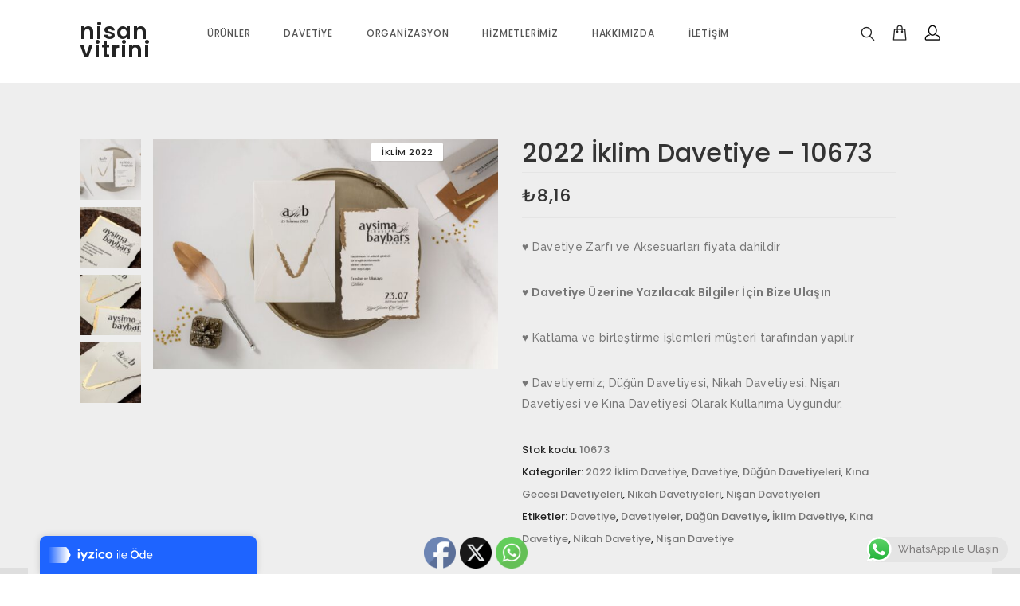

--- FILE ---
content_type: text/html; charset=UTF-8
request_url: https://www.nisanvitrini.com/urun/2022-iklim-davetiye-10673/
body_size: 29127
content:

<!DOCTYPE html>
<html lang="tr">

<head>
<meta charset="UTF-8"/>
<meta name="viewport" content="width=device-width, initial-scale=1, maximum-scale=1"/>


<meta name="msapplication-TileColor" content="#ffffff"/>
<meta name="theme-color" content="#ffffff"/>

<link rel="profile" href="https://gmpg.org/xfn/11"/>
<link rel="pingback" href="https://www.nisanvitrini.com/xmlrpc.php"/>

				<script>document.documentElement.className = document.documentElement.className + ' yes-js js_active js'</script>
			<title>2022 İklim Davetiye &#8211; 10673 &#8211; nisan vitrini</title>
<meta name='robots' content='max-image-preview:large' />
<link rel='dns-prefetch' href='//www.googletagmanager.com' />
<link rel='dns-prefetch' href='//fonts.googleapis.com' />
<link rel="alternate" type="application/rss+xml" title="nisan vitrini &raquo; akışı" href="https://www.nisanvitrini.com/feed/" />
<link rel="alternate" type="application/rss+xml" title="nisan vitrini &raquo; yorum akışı" href="https://www.nisanvitrini.com/comments/feed/" />
<link rel="alternate" type="application/rss+xml" title="nisan vitrini &raquo; 2022 İklim Davetiye &#8211; 10673 yorum akışı" href="https://www.nisanvitrini.com/urun/2022-iklim-davetiye-10673/feed/" />
<script type="text/javascript">
/* <![CDATA[ */
window._wpemojiSettings = {"baseUrl":"https:\/\/s.w.org\/images\/core\/emoji\/14.0.0\/72x72\/","ext":".png","svgUrl":"https:\/\/s.w.org\/images\/core\/emoji\/14.0.0\/svg\/","svgExt":".svg","source":{"concatemoji":"https:\/\/www.nisanvitrini.com\/wp-includes\/js\/wp-emoji-release.min.js?ver=6.4.7"}};
/*! This file is auto-generated */
!function(i,n){var o,s,e;function c(e){try{var t={supportTests:e,timestamp:(new Date).valueOf()};sessionStorage.setItem(o,JSON.stringify(t))}catch(e){}}function p(e,t,n){e.clearRect(0,0,e.canvas.width,e.canvas.height),e.fillText(t,0,0);var t=new Uint32Array(e.getImageData(0,0,e.canvas.width,e.canvas.height).data),r=(e.clearRect(0,0,e.canvas.width,e.canvas.height),e.fillText(n,0,0),new Uint32Array(e.getImageData(0,0,e.canvas.width,e.canvas.height).data));return t.every(function(e,t){return e===r[t]})}function u(e,t,n){switch(t){case"flag":return n(e,"\ud83c\udff3\ufe0f\u200d\u26a7\ufe0f","\ud83c\udff3\ufe0f\u200b\u26a7\ufe0f")?!1:!n(e,"\ud83c\uddfa\ud83c\uddf3","\ud83c\uddfa\u200b\ud83c\uddf3")&&!n(e,"\ud83c\udff4\udb40\udc67\udb40\udc62\udb40\udc65\udb40\udc6e\udb40\udc67\udb40\udc7f","\ud83c\udff4\u200b\udb40\udc67\u200b\udb40\udc62\u200b\udb40\udc65\u200b\udb40\udc6e\u200b\udb40\udc67\u200b\udb40\udc7f");case"emoji":return!n(e,"\ud83e\udef1\ud83c\udffb\u200d\ud83e\udef2\ud83c\udfff","\ud83e\udef1\ud83c\udffb\u200b\ud83e\udef2\ud83c\udfff")}return!1}function f(e,t,n){var r="undefined"!=typeof WorkerGlobalScope&&self instanceof WorkerGlobalScope?new OffscreenCanvas(300,150):i.createElement("canvas"),a=r.getContext("2d",{willReadFrequently:!0}),o=(a.textBaseline="top",a.font="600 32px Arial",{});return e.forEach(function(e){o[e]=t(a,e,n)}),o}function t(e){var t=i.createElement("script");t.src=e,t.defer=!0,i.head.appendChild(t)}"undefined"!=typeof Promise&&(o="wpEmojiSettingsSupports",s=["flag","emoji"],n.supports={everything:!0,everythingExceptFlag:!0},e=new Promise(function(e){i.addEventListener("DOMContentLoaded",e,{once:!0})}),new Promise(function(t){var n=function(){try{var e=JSON.parse(sessionStorage.getItem(o));if("object"==typeof e&&"number"==typeof e.timestamp&&(new Date).valueOf()<e.timestamp+604800&&"object"==typeof e.supportTests)return e.supportTests}catch(e){}return null}();if(!n){if("undefined"!=typeof Worker&&"undefined"!=typeof OffscreenCanvas&&"undefined"!=typeof URL&&URL.createObjectURL&&"undefined"!=typeof Blob)try{var e="postMessage("+f.toString()+"("+[JSON.stringify(s),u.toString(),p.toString()].join(",")+"));",r=new Blob([e],{type:"text/javascript"}),a=new Worker(URL.createObjectURL(r),{name:"wpTestEmojiSupports"});return void(a.onmessage=function(e){c(n=e.data),a.terminate(),t(n)})}catch(e){}c(n=f(s,u,p))}t(n)}).then(function(e){for(var t in e)n.supports[t]=e[t],n.supports.everything=n.supports.everything&&n.supports[t],"flag"!==t&&(n.supports.everythingExceptFlag=n.supports.everythingExceptFlag&&n.supports[t]);n.supports.everythingExceptFlag=n.supports.everythingExceptFlag&&!n.supports.flag,n.DOMReady=!1,n.readyCallback=function(){n.DOMReady=!0}}).then(function(){return e}).then(function(){var e;n.supports.everything||(n.readyCallback(),(e=n.source||{}).concatemoji?t(e.concatemoji):e.wpemoji&&e.twemoji&&(t(e.twemoji),t(e.wpemoji)))}))}((window,document),window._wpemojiSettings);
/* ]]> */
</script>
<link rel='stylesheet' id='ht_ctc_main_css-css' href='https://www.nisanvitrini.com/wp-content/plugins/click-to-chat-for-whatsapp/new/inc/assets/css/main.css?ver=4.24' type='text/css' media='all' />
<link rel='stylesheet' id='themecomplete-fontawesome-css' href='https://www.nisanvitrini.com/wp-content/plugins/woocommerce-tm-extra-product-options/assets/css/fontawesome.css?ver=5.12' type='text/css' media='screen' />
<link rel='stylesheet' id='themecomplete-animate-css' href='https://www.nisanvitrini.com/wp-content/plugins/woocommerce-tm-extra-product-options/assets/css/animate.css?ver=5.1' type='text/css' media='all' />
<link rel='stylesheet' id='themecomplete-epo-css' href='https://www.nisanvitrini.com/wp-content/plugins/woocommerce-tm-extra-product-options/assets/css/tm-epo.css?ver=5.1' type='text/css' media='all' />
<style id='wp-emoji-styles-inline-css' type='text/css'>

	img.wp-smiley, img.emoji {
		display: inline !important;
		border: none !important;
		box-shadow: none !important;
		height: 1em !important;
		width: 1em !important;
		margin: 0 0.07em !important;
		vertical-align: -0.1em !important;
		background: none !important;
		padding: 0 !important;
	}
</style>
<link rel='stylesheet' id='wp-block-library-css' href='https://www.nisanvitrini.com/wp-includes/css/dist/block-library/style.min.css?ver=6.4.7' type='text/css' media='all' />
<link rel='stylesheet' id='wc-block-vendors-style-css' href='https://www.nisanvitrini.com/wp-content/plugins/woocommerce/packages/woocommerce-blocks/build/vendors-style.css?ver=3.8.1' type='text/css' media='all' />
<link rel='stylesheet' id='wc-block-style-css' href='https://www.nisanvitrini.com/wp-content/plugins/woocommerce/packages/woocommerce-blocks/build/style.css?ver=3.8.1' type='text/css' media='all' />
<style id='classic-theme-styles-inline-css' type='text/css'>
/*! This file is auto-generated */
.wp-block-button__link{color:#fff;background-color:#32373c;border-radius:9999px;box-shadow:none;text-decoration:none;padding:calc(.667em + 2px) calc(1.333em + 2px);font-size:1.125em}.wp-block-file__button{background:#32373c;color:#fff;text-decoration:none}
</style>
<style id='global-styles-inline-css' type='text/css'>
body{--wp--preset--color--black: #000000;--wp--preset--color--cyan-bluish-gray: #abb8c3;--wp--preset--color--white: #ffffff;--wp--preset--color--pale-pink: #f78da7;--wp--preset--color--vivid-red: #cf2e2e;--wp--preset--color--luminous-vivid-orange: #ff6900;--wp--preset--color--luminous-vivid-amber: #fcb900;--wp--preset--color--light-green-cyan: #7bdcb5;--wp--preset--color--vivid-green-cyan: #00d084;--wp--preset--color--pale-cyan-blue: #8ed1fc;--wp--preset--color--vivid-cyan-blue: #0693e3;--wp--preset--color--vivid-purple: #9b51e0;--wp--preset--gradient--vivid-cyan-blue-to-vivid-purple: linear-gradient(135deg,rgba(6,147,227,1) 0%,rgb(155,81,224) 100%);--wp--preset--gradient--light-green-cyan-to-vivid-green-cyan: linear-gradient(135deg,rgb(122,220,180) 0%,rgb(0,208,130) 100%);--wp--preset--gradient--luminous-vivid-amber-to-luminous-vivid-orange: linear-gradient(135deg,rgba(252,185,0,1) 0%,rgba(255,105,0,1) 100%);--wp--preset--gradient--luminous-vivid-orange-to-vivid-red: linear-gradient(135deg,rgba(255,105,0,1) 0%,rgb(207,46,46) 100%);--wp--preset--gradient--very-light-gray-to-cyan-bluish-gray: linear-gradient(135deg,rgb(238,238,238) 0%,rgb(169,184,195) 100%);--wp--preset--gradient--cool-to-warm-spectrum: linear-gradient(135deg,rgb(74,234,220) 0%,rgb(151,120,209) 20%,rgb(207,42,186) 40%,rgb(238,44,130) 60%,rgb(251,105,98) 80%,rgb(254,248,76) 100%);--wp--preset--gradient--blush-light-purple: linear-gradient(135deg,rgb(255,206,236) 0%,rgb(152,150,240) 100%);--wp--preset--gradient--blush-bordeaux: linear-gradient(135deg,rgb(254,205,165) 0%,rgb(254,45,45) 50%,rgb(107,0,62) 100%);--wp--preset--gradient--luminous-dusk: linear-gradient(135deg,rgb(255,203,112) 0%,rgb(199,81,192) 50%,rgb(65,88,208) 100%);--wp--preset--gradient--pale-ocean: linear-gradient(135deg,rgb(255,245,203) 0%,rgb(182,227,212) 50%,rgb(51,167,181) 100%);--wp--preset--gradient--electric-grass: linear-gradient(135deg,rgb(202,248,128) 0%,rgb(113,206,126) 100%);--wp--preset--gradient--midnight: linear-gradient(135deg,rgb(2,3,129) 0%,rgb(40,116,252) 100%);--wp--preset--font-size--small: 13px;--wp--preset--font-size--medium: 20px;--wp--preset--font-size--large: 36px;--wp--preset--font-size--x-large: 42px;--wp--preset--spacing--20: 0.44rem;--wp--preset--spacing--30: 0.67rem;--wp--preset--spacing--40: 1rem;--wp--preset--spacing--50: 1.5rem;--wp--preset--spacing--60: 2.25rem;--wp--preset--spacing--70: 3.38rem;--wp--preset--spacing--80: 5.06rem;--wp--preset--shadow--natural: 6px 6px 9px rgba(0, 0, 0, 0.2);--wp--preset--shadow--deep: 12px 12px 50px rgba(0, 0, 0, 0.4);--wp--preset--shadow--sharp: 6px 6px 0px rgba(0, 0, 0, 0.2);--wp--preset--shadow--outlined: 6px 6px 0px -3px rgba(255, 255, 255, 1), 6px 6px rgba(0, 0, 0, 1);--wp--preset--shadow--crisp: 6px 6px 0px rgba(0, 0, 0, 1);}:where(.is-layout-flex){gap: 0.5em;}:where(.is-layout-grid){gap: 0.5em;}body .is-layout-flow > .alignleft{float: left;margin-inline-start: 0;margin-inline-end: 2em;}body .is-layout-flow > .alignright{float: right;margin-inline-start: 2em;margin-inline-end: 0;}body .is-layout-flow > .aligncenter{margin-left: auto !important;margin-right: auto !important;}body .is-layout-constrained > .alignleft{float: left;margin-inline-start: 0;margin-inline-end: 2em;}body .is-layout-constrained > .alignright{float: right;margin-inline-start: 2em;margin-inline-end: 0;}body .is-layout-constrained > .aligncenter{margin-left: auto !important;margin-right: auto !important;}body .is-layout-constrained > :where(:not(.alignleft):not(.alignright):not(.alignfull)){max-width: var(--wp--style--global--content-size);margin-left: auto !important;margin-right: auto !important;}body .is-layout-constrained > .alignwide{max-width: var(--wp--style--global--wide-size);}body .is-layout-flex{display: flex;}body .is-layout-flex{flex-wrap: wrap;align-items: center;}body .is-layout-flex > *{margin: 0;}body .is-layout-grid{display: grid;}body .is-layout-grid > *{margin: 0;}:where(.wp-block-columns.is-layout-flex){gap: 2em;}:where(.wp-block-columns.is-layout-grid){gap: 2em;}:where(.wp-block-post-template.is-layout-flex){gap: 1.25em;}:where(.wp-block-post-template.is-layout-grid){gap: 1.25em;}.has-black-color{color: var(--wp--preset--color--black) !important;}.has-cyan-bluish-gray-color{color: var(--wp--preset--color--cyan-bluish-gray) !important;}.has-white-color{color: var(--wp--preset--color--white) !important;}.has-pale-pink-color{color: var(--wp--preset--color--pale-pink) !important;}.has-vivid-red-color{color: var(--wp--preset--color--vivid-red) !important;}.has-luminous-vivid-orange-color{color: var(--wp--preset--color--luminous-vivid-orange) !important;}.has-luminous-vivid-amber-color{color: var(--wp--preset--color--luminous-vivid-amber) !important;}.has-light-green-cyan-color{color: var(--wp--preset--color--light-green-cyan) !important;}.has-vivid-green-cyan-color{color: var(--wp--preset--color--vivid-green-cyan) !important;}.has-pale-cyan-blue-color{color: var(--wp--preset--color--pale-cyan-blue) !important;}.has-vivid-cyan-blue-color{color: var(--wp--preset--color--vivid-cyan-blue) !important;}.has-vivid-purple-color{color: var(--wp--preset--color--vivid-purple) !important;}.has-black-background-color{background-color: var(--wp--preset--color--black) !important;}.has-cyan-bluish-gray-background-color{background-color: var(--wp--preset--color--cyan-bluish-gray) !important;}.has-white-background-color{background-color: var(--wp--preset--color--white) !important;}.has-pale-pink-background-color{background-color: var(--wp--preset--color--pale-pink) !important;}.has-vivid-red-background-color{background-color: var(--wp--preset--color--vivid-red) !important;}.has-luminous-vivid-orange-background-color{background-color: var(--wp--preset--color--luminous-vivid-orange) !important;}.has-luminous-vivid-amber-background-color{background-color: var(--wp--preset--color--luminous-vivid-amber) !important;}.has-light-green-cyan-background-color{background-color: var(--wp--preset--color--light-green-cyan) !important;}.has-vivid-green-cyan-background-color{background-color: var(--wp--preset--color--vivid-green-cyan) !important;}.has-pale-cyan-blue-background-color{background-color: var(--wp--preset--color--pale-cyan-blue) !important;}.has-vivid-cyan-blue-background-color{background-color: var(--wp--preset--color--vivid-cyan-blue) !important;}.has-vivid-purple-background-color{background-color: var(--wp--preset--color--vivid-purple) !important;}.has-black-border-color{border-color: var(--wp--preset--color--black) !important;}.has-cyan-bluish-gray-border-color{border-color: var(--wp--preset--color--cyan-bluish-gray) !important;}.has-white-border-color{border-color: var(--wp--preset--color--white) !important;}.has-pale-pink-border-color{border-color: var(--wp--preset--color--pale-pink) !important;}.has-vivid-red-border-color{border-color: var(--wp--preset--color--vivid-red) !important;}.has-luminous-vivid-orange-border-color{border-color: var(--wp--preset--color--luminous-vivid-orange) !important;}.has-luminous-vivid-amber-border-color{border-color: var(--wp--preset--color--luminous-vivid-amber) !important;}.has-light-green-cyan-border-color{border-color: var(--wp--preset--color--light-green-cyan) !important;}.has-vivid-green-cyan-border-color{border-color: var(--wp--preset--color--vivid-green-cyan) !important;}.has-pale-cyan-blue-border-color{border-color: var(--wp--preset--color--pale-cyan-blue) !important;}.has-vivid-cyan-blue-border-color{border-color: var(--wp--preset--color--vivid-cyan-blue) !important;}.has-vivid-purple-border-color{border-color: var(--wp--preset--color--vivid-purple) !important;}.has-vivid-cyan-blue-to-vivid-purple-gradient-background{background: var(--wp--preset--gradient--vivid-cyan-blue-to-vivid-purple) !important;}.has-light-green-cyan-to-vivid-green-cyan-gradient-background{background: var(--wp--preset--gradient--light-green-cyan-to-vivid-green-cyan) !important;}.has-luminous-vivid-amber-to-luminous-vivid-orange-gradient-background{background: var(--wp--preset--gradient--luminous-vivid-amber-to-luminous-vivid-orange) !important;}.has-luminous-vivid-orange-to-vivid-red-gradient-background{background: var(--wp--preset--gradient--luminous-vivid-orange-to-vivid-red) !important;}.has-very-light-gray-to-cyan-bluish-gray-gradient-background{background: var(--wp--preset--gradient--very-light-gray-to-cyan-bluish-gray) !important;}.has-cool-to-warm-spectrum-gradient-background{background: var(--wp--preset--gradient--cool-to-warm-spectrum) !important;}.has-blush-light-purple-gradient-background{background: var(--wp--preset--gradient--blush-light-purple) !important;}.has-blush-bordeaux-gradient-background{background: var(--wp--preset--gradient--blush-bordeaux) !important;}.has-luminous-dusk-gradient-background{background: var(--wp--preset--gradient--luminous-dusk) !important;}.has-pale-ocean-gradient-background{background: var(--wp--preset--gradient--pale-ocean) !important;}.has-electric-grass-gradient-background{background: var(--wp--preset--gradient--electric-grass) !important;}.has-midnight-gradient-background{background: var(--wp--preset--gradient--midnight) !important;}.has-small-font-size{font-size: var(--wp--preset--font-size--small) !important;}.has-medium-font-size{font-size: var(--wp--preset--font-size--medium) !important;}.has-large-font-size{font-size: var(--wp--preset--font-size--large) !important;}.has-x-large-font-size{font-size: var(--wp--preset--font-size--x-large) !important;}
.wp-block-navigation a:where(:not(.wp-element-button)){color: inherit;}
:where(.wp-block-post-template.is-layout-flex){gap: 1.25em;}:where(.wp-block-post-template.is-layout-grid){gap: 1.25em;}
:where(.wp-block-columns.is-layout-flex){gap: 2em;}:where(.wp-block-columns.is-layout-grid){gap: 2em;}
.wp-block-pullquote{font-size: 1.5em;line-height: 1.6;}
</style>
<link rel='stylesheet' id='contact-form-7-css' href='https://www.nisanvitrini.com/wp-content/plugins/contact-form-7/includes/css/styles.css?ver=5.3.2' type='text/css' media='all' />
<link rel='stylesheet' id='SFSImainCss-css' href='https://www.nisanvitrini.com/wp-content/plugins/ultimate-social-media-icons/css/sfsi-style.css?ver=2.9.5' type='text/css' media='all' />
<link rel='stylesheet' id='woocommerce-smallscreen-css' href='https://www.nisanvitrini.com/wp-content/plugins/woocommerce/assets/css/woocommerce-smallscreen.css?ver=4.8.0' type='text/css' media='only screen and (max-width: 768px)' />
<style id='woocommerce-inline-inline-css' type='text/css'>
.woocommerce form .form-row .required { visibility: visible; }
</style>
<link rel='stylesheet' id='wcqi-css-css' href='https://www.nisanvitrini.com/wp-content/plugins/woocommerce-quantity-increment/assets/css/wc-quantity-increment.css?ver=6.4.7' type='text/css' media='all' />
<link rel='stylesheet' id='wp-pagenavi-css' href='https://www.nisanvitrini.com/wp-content/plugins/wp-pagenavi/pagenavi-css.css?ver=2.70' type='text/css' media='all' />
<link rel='stylesheet' id='woocommerce_prettyPhoto_css-css' href='//www.nisanvitrini.com/wp-content/plugins/woocommerce/assets/css/prettyPhoto.css?ver=6.4.7' type='text/css' media='all' />
<link rel='stylesheet' id='jquery-selectBox-css' href='https://www.nisanvitrini.com/wp-content/plugins/yith-woocommerce-wishlist/assets/css/jquery.selectBox.css?ver=1.2.0' type='text/css' media='all' />
<link rel='stylesheet' id='yith-wcwl-font-awesome-css' href='https://www.nisanvitrini.com/wp-content/plugins/yith-woocommerce-wishlist/assets/css/font-awesome.css?ver=4.7.0' type='text/css' media='all' />
<link rel='stylesheet' id='font-awesome-css' href='https://www.nisanvitrini.com/wp-content/themes/seese/inc/theme-options/cs-framework/assets/css/font-awesome.min.css?ver=6.4.7' type='text/css' media='all' />
<style id='font-awesome-inline-css' type='text/css'>
[data-font="FontAwesome"]:before {font-family: 'FontAwesome' !important;content: attr(data-icon) !important;speak: none !important;font-weight: normal !important;font-variant: normal !important;text-transform: none !important;line-height: 1 !important;font-style: normal !important;-webkit-font-smoothing: antialiased !important;-moz-osx-font-smoothing: grayscale !important;}
</style>
<link rel='stylesheet' id='bootstrap-css-css' href='https://www.nisanvitrini.com/wp-content/themes/seese/assets/css/bootstrap.min.css?ver=3.3.7' type='text/css' media='all' />
<link rel='stylesheet' id='seese-own-loader-css' href='https://www.nisanvitrini.com/wp-content/themes/seese/assets/css/loaders.css?ver=0.9.9' type='text/css' media='all' />
<link rel='stylesheet' id='seese-own-carousel-css' href='https://www.nisanvitrini.com/wp-content/themes/seese/assets/css/owl.carousel.min.css?ver=2.4' type='text/css' media='all' />
<link rel='stylesheet' id='seese-own-slider-css' href='https://www.nisanvitrini.com/wp-content/themes/seese/assets/css/slick-slider.min.css?ver=1.6' type='text/css' media='all' />
<link rel='stylesheet' id='seese-own-popup-css' href='https://www.nisanvitrini.com/wp-content/themes/seese/assets/css/magnific-popup.min.css?ver=0.9.9' type='text/css' media='all' />
<link rel='stylesheet' id='seese-own-scrollbar-css' href='https://www.nisanvitrini.com/wp-content/themes/seese/assets/css/mcustom-scrollbar.min.css?ver=3.1.5' type='text/css' media='all' />
<link rel='stylesheet' id='seese-own-animate-css' href='https://www.nisanvitrini.com/wp-content/themes/seese/assets/css/animate.css?ver=1.0.0' type='text/css' media='all' />
<link rel='stylesheet' id='seese-menu-styles-css' href='https://www.nisanvitrini.com/wp-content/themes/seese/assets/css/menu.css?ver=2.8.5' type='text/css' media='all' />
<link rel='stylesheet' id='seese-styles-css' href='https://www.nisanvitrini.com/wp-content/themes/seese/assets/css/styles.css?ver=2.8.5' type='text/css' media='all' />
<link rel='stylesheet' id='seese-woocommerce-css' href='https://www.nisanvitrini.com/wp-content/themes/seese/inc/plugins/woocommerce/woocommerce.css?ver=2.8.5' type='text/css' media='all' />
<link rel='stylesheet' id='seese-woocommerce-responsive-css' href='https://www.nisanvitrini.com/wp-content/themes/seese/inc/plugins/woocommerce/woocommerce-responsive.css?ver=2.8.5' type='text/css' media='all' />
<link rel='stylesheet' id='seese-responsive-css' href='https://www.nisanvitrini.com/wp-content/themes/seese/assets/css/responsive.css?ver=2.8.5' type='text/css' media='all' />
<link rel='stylesheet' id='seese-google-fonts-css' href='//fonts.googleapis.com/css?family=Raleway%3A400%2C400i%2C500%2C600%7CPoppins%3A400%2C400i%2C500%2C600%7CLora%3A400%2C400i%2C500%2C600%7CLato%3A400%2C400i%2C500%2C600&#038;subset=latin' type='text/css' media='all' />
<script type="text/javascript" src="https://www.nisanvitrini.com/wp-includes/js/jquery/jquery.min.js?ver=3.7.1" id="jquery-core-js"></script>
<script type="text/javascript" src="https://www.nisanvitrini.com/wp-includes/js/jquery/jquery-migrate.min.js?ver=3.4.1" id="jquery-migrate-js"></script>
<script type="text/javascript" src="https://www.nisanvitrini.com/wp-content/plugins/woocommerce/assets/js/jquery-blockui/jquery.blockUI.min.js?ver=2.70" id="jquery-blockui-js"></script>
<script type="text/javascript" id="wc-add-to-cart-js-extra">
/* <![CDATA[ */
var wc_add_to_cart_params = {"ajax_url":"\/wp-admin\/admin-ajax.php","wc_ajax_url":"\/?wc-ajax=%%endpoint%%","i18n_view_cart":"Sepeti g\u00f6r\u00fcnt\u00fcle","cart_url":"https:\/\/www.nisanvitrini.com\/cart\/","is_cart":"","cart_redirect_after_add":"no"};
/* ]]> */
</script>
<script type="text/javascript" src="https://www.nisanvitrini.com/wp-content/plugins/woocommerce/assets/js/frontend/add-to-cart.min.js?ver=4.8.0" id="wc-add-to-cart-js"></script>
<script type="text/javascript" src="https://www.nisanvitrini.com/wp-content/plugins/woocommerce-quantity-increment/assets/js/wc-quantity-increment.min.js?ver=6.4.7" id="wcqi-js-js"></script>
<script type="text/javascript" src="https://www.nisanvitrini.com/wp-content/plugins/js_composer/assets/js/vendors/woocommerce-add-to-cart.js?ver=6.5.0" id="vc_woocommerce-add-to-cart-js-js"></script>
<script type="text/javascript" src="https://www.nisanvitrini.com/wp-content/plugins/woocommerce-quantity-increment/assets/js/lib/number-polyfill.min.js?ver=6.4.7" id="wcqi-number-polyfill-js"></script>
<script type="text/javascript" src="https://www.nisanvitrini.com/wp-content/themes/seese/assets/js/unveil-lazyload.js?ver=1.0.0" id="seese-lazyload-js"></script>

<!-- Google Analytics snippet added by Site Kit -->
<script type="text/javascript" src="https://www.googletagmanager.com/gtag/js?id=UA-221389372-1" id="google_gtagjs-js" async></script>
<script type="text/javascript" id="google_gtagjs-js-after">
/* <![CDATA[ */
window.dataLayer = window.dataLayer || [];function gtag(){dataLayer.push(arguments);}
gtag('set', 'linker', {"domains":["www.nisanvitrini.com"]} );
gtag("js", new Date());
gtag("set", "developer_id.dZTNiMT", true);
gtag("config", "UA-221389372-1", {"anonymize_ip":true});
gtag("config", "G-8T06H8WCGJ");
/* ]]> */
</script>

<!-- End Google Analytics snippet added by Site Kit -->
<link rel="https://api.w.org/" href="https://www.nisanvitrini.com/wp-json/" /><link rel="alternate" type="application/json" href="https://www.nisanvitrini.com/wp-json/wp/v2/product/5534" /><link rel="EditURI" type="application/rsd+xml" title="RSD" href="https://www.nisanvitrini.com/xmlrpc.php?rsd" />
<meta name="generator" content="WordPress 6.4.7" />
<meta name="generator" content="WooCommerce 4.8.0" />
<link rel="canonical" href="https://www.nisanvitrini.com/urun/2022-iklim-davetiye-10673/" />
<link rel='shortlink' href='https://www.nisanvitrini.com/?p=5534' />
<link rel="alternate" type="application/json+oembed" href="https://www.nisanvitrini.com/wp-json/oembed/1.0/embed?url=https%3A%2F%2Fwww.nisanvitrini.com%2Furun%2F2022-iklim-davetiye-10673%2F" />
<link rel="alternate" type="text/xml+oembed" href="https://www.nisanvitrini.com/wp-json/oembed/1.0/embed?url=https%3A%2F%2Fwww.nisanvitrini.com%2Furun%2F2022-iklim-davetiye-10673%2F&#038;format=xml" />
<meta name="generator" content="Site Kit by Google 1.68.0" /><meta name="follow.[base64]" content="S8kU3m8gslLay3Q2Wv3A"/><meta property="og:image:secure_url" content="https://www.nisanvitrini.com/wp-content/uploads/2022/05/1280_960-10673.1149.jpg" data-id="sfsi"><meta property="twitter:card" content="summary_large_image" data-id="sfsi"><meta property="twitter:image" content="https://www.nisanvitrini.com/wp-content/uploads/2022/05/1280_960-10673.1149.jpg" data-id="sfsi"><meta property="og:image:type" content="" data-id="sfsi" /><meta property="og:image:width" content="1280" data-id="sfsi" /><meta property="og:image:height" content="854" data-id="sfsi" /><meta property="og:url" content="https://www.nisanvitrini.com/urun/2022-iklim-davetiye-10673/" data-id="sfsi" /><meta property="og:description" content="Davetiye Zarfı ve Aksesuarları fiyata dahildir

Davetiye Üzerine Yazılacak Bilgiler İçin Bize Ulaşın

Katlama ve birleştirme işlemleri müşteri tarafından yapılır

Davetiyemiz; Düğün Davetiyesi, Nikah Davetiyesi, Nişan Davetiyesi ve Kına Davetiyesi Olarak Kullanıma Uygundur." data-id="sfsi" /><meta property="og:title" content="2022 İklim Davetiye &#8211; 10673" data-id="sfsi" />	<noscript><style>.woocommerce-product-gallery{ opacity: 1 !important; }</style></noscript>
	<style type="text/css">.recentcomments a{display:inline !important;padding:0 !important;margin:0 !important;}</style><meta name="generator" content="Powered by WPBakery Page Builder - drag and drop page builder for WordPress."/>
<link rel="icon" href="https://www.nisanvitrini.com/wp-content/uploads/2022/03/cropped-nv-fav-32x32.png" sizes="32x32" />
<link rel="icon" href="https://www.nisanvitrini.com/wp-content/uploads/2022/03/cropped-nv-fav-192x192.png" sizes="192x192" />
<link rel="apple-touch-icon" href="https://www.nisanvitrini.com/wp-content/uploads/2022/03/cropped-nv-fav-180x180.png" />
<meta name="msapplication-TileImage" content="https://www.nisanvitrini.com/wp-content/uploads/2022/03/cropped-nv-fav-270x270.png" />
<noscript><style> .wpb_animate_when_almost_visible { opacity: 1; }</style></noscript><script class="tm-hidden" type="text/template" id="tmpl-tc-cart-options-popup">
    <div class='header'>
        <h3>{{{ data.title }}}</h3>
    </div>
    <div id='{{{ data.id }}}' class='float-editbox'>{{{ data.html }}}</div>
    <div class='footer'>
        <div class='inner'>
            <span class='tm-button button button-secondary button-large floatbox-cancel'>{{{ data.close }}}</span>
        </div>
    </div>
</script>
<script class="tm-hidden" type="text/template" id="tmpl-tc-lightbox">
    <div class="tc-lightbox-wrap">
        <span class="tc-lightbox-button tcfa tcfa-search tc-transition tcinit"></span>
    </div>
</script>
<script class="tm-hidden" type="text/template" id="tmpl-tc-lightbox-zoom">
    <span class="tc-lightbox-button-close tcfa tcfa-times"></span>
    {{{ data.img }}}
</script>
<script class="tm-hidden" type="text/template" id="tmpl-tc-final-totals">
    <dl class="tm-extra-product-options-totals tm-custom-price-totals">
        <# if (data.show_unit_price==true){ #>    	<dt class="tm-unit-price">{{{ data.unit_price }}}</dt>
    	<dd class="tm-unit-price">
    		<span class="price amount options">{{{ data.formatted_unit_price }}}</span>
    	</dd>    	<# } #>
    	<# if (data.show_options_total==true){ #>    	<dt class="tm-options-totals">{{{ data.options_total }}}</dt>
    	<dd class="tm-options-totals">
    		<span class="price amount options">{{{ data.formatted_options_total }}}</span>
    	</dd>    	<# } #>
    	<# if (data.show_fees_total==true){ #>    	<dt class="tm-fee-totals">{{{ data.fees_total }}}</dt>
    	<dd class="tm-fee-totals">
    		<span class="price amount fees">{{{ data.formatted_fees_total }}}</span>
    	</dd>    	<# } #>
    	<# if (data.show_extra_fee==true){ #>    	<dt class="tm-extra-fee">{{{ data.extra_fee }}}</dt>
    	<dd class="tm-extra-fee">
    		<span class="price amount options extra-fee">{{{ data.formatted_extra_fee }}}</span>
    	</dd>    	<# } #>
    	<# if (data.show_final_total==true){ #>    	<dt class="tm-final-totals">{{{ data.final_total }}}</dt>
    	<dd class="tm-final-totals">
    		<span class="price amount final">{{{ data.formatted_final_total }}}</span>
    	</dd>    	<# } #>
            </dl>
</script>
<script class="tm-hidden" type="text/template" id="tmpl-tc-price">
    <span class="amount">{{{ data.price.price }}}</span>
</script>
<script class="tm-hidden" type="text/template" id="tmpl-tc-sale-price">
    <del>
        <span class="tc-original-price amount">{{{ data.price.original_price }}}</span>
    </del>
    <ins>
        <span class="amount">{{{ data.price.price }}}</span>
    </ins>
</script>
<script class="tm-hidden" type="text/template" id="tmpl-tc-section-pop-link">
    <div id="tm-section-pop-up" class="tm-extra-product-options flasho tc-wrapper tm-section-pop-up single tm-animated appear">
        <div class='header'><h3>{{{ data.title }}}</h3></div>
        <div class="float-editbox" id="tc-floatbox-content"></div>
        <div class='footer'>
            <div class='inner'>
                <span class='tm-button button button-secondary button-large floatbox-cancel'>{{{ data.close }}}</span>
            </div>
        </div>
    </div>
</script>
<script class="tm-hidden" type="text/template" id="tmpl-tc-floating-box-nks">
    <# if (data.values.length) {#>
    {{{ data.html_before }}}
    <div class="tc-row tm-fb-labels">
        <span class="tc-cell tc-col-3 tm-fb-title">{{{ data.option_label }}}</span>
        <span class="tc-cell tc-col-3 tm-fb-value">{{{ data.option_value }}}</span>
        <span class="tc-cell tc-col-3 tm-fb-quantity">{{{ data.option__qty }}}</span>
        <span class="tc-cell tc-col-3 tm-fb-price">{{{ data.option_lpric }}}</span>
    </div>
    <# for (var i = 0; i < data.values.length; i++) { #>
        <# if (data.values[i].label_show=='' || data.values[i].value_show=='') {#>
	<div class="tc-row">
            <# if (data.values[i].label_show=='') {#>
        <span class="tc-cell tc-col-3 tm-fb-title">{{{ data.values[i].title }}}</span>
            <# } #>
            <# if (data.values[i].value_show=='') {#>
        <span class="tc-cell tc-col-3 tm-fb-value">{{{ data.values[i].value }}}</span>
            <# } #>
        <span class="tc-cell tc-col-3 tm-fb-quantity">{{{ data.values[i].quantity }}}</span>
        <span class="tc-cell tc-col-3 tm-fb-price">{{{ data.values[i].price }}}</span>
    </div>
        <# } #>
    <# } #>
    {{{ data.html_after }}}
    {{{ data.totals }}}
    <# }#>
</script>
<script class="tm-hidden" type="text/template" id="tmpl-tc-floating-box">
    <# if (data.values.length) {#>
    {{{ data.html_before }}}
    <dl class="tm-fb">
        <# for (var i = 0; i < data.values.length; i++) { #>
            <# if (data.values[i].label_show=='') {#>
        <dt class="tm-fb-title">{{{ data.values[i].title }}}</dt>
            <# } #>
            <# if (data.values[i].value_show=='') {#>
        <dd class="tm-fb-value">{{{ data.values[i].value }}}</dd>
            <# } #>
        <# } #>
    </dl>
    {{{ data.html_after }}}
    {{{ data.totals }}}
    <# }#>
</script>
<script class="tm-hidden" type="text/template" id="tmpl-tc-chars-remanining">
    <span class="tc-chars">
		<span class="tc-chars-remanining">{{{ data.maxlength }}}</span>
		<span class="tc-remaining"> {{{ data.characters_remaining }}}</span>
	</span>
</script>
<script class="tm-hidden" type="text/template" id="tmpl-tc-formatted-price"><# if (data.customer_price_format_wrap_start) {#>
    {{{ data.customer_price_format_wrap_start }}}
    <# } #>&lt;span class=&quot;woocommerce-Price-amount amount&quot;&gt;&lt;bdi&gt;&lt;span class=&quot;woocommerce-Price-currencySymbol&quot;&gt;&#8378;&lt;/span&gt;{{{ data.price }}}&lt;/bdi&gt;&lt;/span&gt;<# if (data.customer_price_format_wrap_end) {#>
    {{{ data.customer_price_format_wrap_end }}}
    <# } #></script>
<script class="tm-hidden" type="text/template" id="tmpl-tc-formatted-sale-price"><# if (data.customer_price_format_wrap_start) {#>
    {{{ data.customer_price_format_wrap_start }}}
    <# } #>&lt;del&gt;&lt;span class=&quot;woocommerce-Price-amount amount&quot;&gt;&lt;bdi&gt;&lt;span class=&quot;woocommerce-Price-currencySymbol&quot;&gt;&#8378;&lt;/span&gt;{{{ data.price }}}&lt;/bdi&gt;&lt;/span&gt;&lt;/del&gt; &lt;ins&gt;&lt;span class=&quot;woocommerce-Price-amount amount&quot;&gt;&lt;bdi&gt;&lt;span class=&quot;woocommerce-Price-currencySymbol&quot;&gt;&#8378;&lt;/span&gt;{{{ data.sale_price }}}&lt;/bdi&gt;&lt;/span&gt;&lt;/ins&gt;<# if (data.customer_price_format_wrap_end) {#>
    {{{ data.customer_price_format_wrap_end }}}
    <# } #></script>
<script class="tm-hidden" type="text/template" id="tmpl-tc-upload-messages">
    <div class="header">
        <h3>{{{ data.title }}}</h3>
    </div>
    <div class="float-editbox" id="tc-floatbox-content">
        <div class="tc-upload-messages">
            <div class="tc-upload-message">{{{ data.message }}}</div>
            <# for (var i in data.files) {
                if (data.files.hasOwnProperty(i)) {#>
                <div class="tc-upload-files">{{{ data.files[i] }}}</div>
                <# }
            }#>
        </div>
    </div>
    <div class="footer">
        <div class="inner">
            &nbsp;
        </div>
    </div>
</script></head>
  <body data-rsssl=1 class="product-template-default single single-product postid-5534 theme-seese sfsi_actvite_theme_default woocommerce woocommerce-page woocommerce-no-js wpb-js-composer js-comp-ver-6.5.0 vc_responsive">

	  <div class="seese-aside" id="seese-aside"><h2>Shopping Cart</h2><div class="widget_shopping_cart_content">

	<p class="woocommerce-mini-cart__empty-message">Sepetinizde ürün bulunmuyor.</p>


</div></div>		    <div class="modal fade bs-example-modal-lg" id="seese-search-modal" tabindex="-1" role="dialog" aria-labelledby="myLargeModalLabel">
			    <div class="modal-dialog modal-lg" role="document">
			      <div class="modal-content">
		          <form method="get" action="https://www.nisanvitrini.com/" class="searchform woocommerce-product-search" >
		            <input type="search" name="s" id="seese-prs" placeholder="Search..." />
		            <input type="hidden" name="post_type" value="product" />
		          </form>
			      </div>
			    </div>
		      <button type="button" data-dismiss="modal"></button>
		    </div>
		  
    <!-- Seese Wrap Start -->
    <div id="seese-wrap" class="seese-fixed-header">

	    	      <header class="seese-header" style="">
	        
<!-- Menubar Starts -->
<div class="seese-menubar" style="">
  <div class="container ">
    <div class="row">

      <div class="seese-logo col-lg-2 col-md-2 col-sm-2 col-xs-6 site-logo" style="">
        <a href="https://www.nisanvitrini.com/">
          nisan vitrini        </a>
      </div>

      <div class="seese-mainmenu col-lg-8 col-md-8 col-sm-8 col-xs-6 site-menu">
        <ul id="seese-menu" class="main-navigation"><li id="menu-item-1516" class="menu-item menu-item-type-custom menu-item-object-custom menu-item-has-children menu-item-1516 seese-dropdown-menu"><a  href="https://www.nisanvitrini.com/nisanvitrinishop">ÜRÜNLER</a>
<ul class="sub-menu row row-eq-height">
	<li id="menu-item-2782" class="menu-item menu-item-type-taxonomy menu-item-object-product_cat menu-item-2782 seese-megamenu-show-title"><a  href="https://www.nisanvitrini.com/urunler/kutulu-urunler/kahveli-kutu/">Kahveli Kutu</a></li>
	<li id="menu-item-3159" class="menu-item menu-item-type-taxonomy menu-item-object-product_cat menu-item-3159 seese-megamenu-show-title"><a  href="https://www.nisanvitrini.com/urunler/mumluk-ve-mum/">Mumluk ve Mum</a></li>
	<li id="menu-item-6048" class="menu-item menu-item-type-taxonomy menu-item-object-product_cat menu-item-6048 seese-megamenu-show-title"><a  href="https://www.nisanvitrini.com/urunler/kina-urunleri/">Kına Ürünleri</a></li>
	<li id="menu-item-6074" class="menu-item menu-item-type-taxonomy menu-item-object-product_cat menu-item-6074 seese-megamenu-show-title"><a  href="https://www.nisanvitrini.com/urunler/ficekcim/">Fişekçim</a></li>
	<li id="menu-item-2921" class="menu-item menu-item-type-taxonomy menu-item-object-product_cat menu-item-2921 seese-megamenu-show-title"><a  href="https://www.nisanvitrini.com/urunler/kutulu-urunler/badem-sekeri-kutusu/">Badem Şekeri Kutusu</a></li>
	<li id="menu-item-3150" class="menu-item menu-item-type-taxonomy menu-item-object-product_cat menu-item-3150 seese-megamenu-show-title"><a  href="https://www.nisanvitrini.com/urunler/magnetler/">Magnetler</a></li>
	<li id="menu-item-2779" class="menu-item menu-item-type-taxonomy menu-item-object-product_cat menu-item-2779 seese-megamenu-show-title"><a  href="https://www.nisanvitrini.com/urunler/cikolatalar/">Çikolatalar</a></li>
	<li id="menu-item-4732" class="menu-item menu-item-type-taxonomy menu-item-object-product_cat menu-item-4732 seese-megamenu-show-title"><a  href="https://www.nisanvitrini.com/urunler/sise-urunler/">Şişe Ürünler</a></li>
	<li id="menu-item-2908" class="menu-item menu-item-type-taxonomy menu-item-object-product_cat menu-item-2908 seese-megamenu-show-title"><a  href="https://www.nisanvitrini.com/urunler/yelpazeler/">Yelpazeler</a></li>
	<li id="menu-item-2920" class="menu-item menu-item-type-taxonomy menu-item-object-product_cat menu-item-2920 seese-megamenu-show-title"><a  href="https://www.nisanvitrini.com/urunler/kutulu-urunler/">Kutulu Ürünler</a></li>
	<li id="menu-item-4812" class="menu-item menu-item-type-taxonomy menu-item-object-product_cat menu-item-4812 seese-megamenu-show-title"><a  href="https://www.nisanvitrini.com/urunler/cicekler/">Çiçekler</a></li>
</ul>
</li>
<li id="menu-item-3573" class="menu-item menu-item-type-custom menu-item-object-custom menu-item-has-children menu-item-3573 seese-dropdown-menu"><a  href="https://www.nisanvitrini.com/davetiye/">Davetiye</a>
<ul class="sub-menu row row-eq-height">
	<li id="menu-item-5901" class="menu-item menu-item-type-taxonomy menu-item-object-product_cat current-product-ancestor current-menu-parent current-product-parent menu-item-5901 seese-megamenu-show-title"><a  href="https://www.nisanvitrini.com/urunler/davetiye/2022-iklim-davetiye/">İklim Serisi</a></li>
	<li id="menu-item-3574" class="menu-item menu-item-type-taxonomy menu-item-object-product_cat menu-item-3574 seese-megamenu-show-title"><a  href="https://www.nisanvitrini.com/urunler/davetiye/fenomen-davetiye/">Fenomen Davetiye</a></li>
	<li id="menu-item-3957" class="menu-item menu-item-type-taxonomy menu-item-object-product_cat menu-item-3957 seese-megamenu-show-title"><a  href="https://www.nisanvitrini.com/urunler/davetiye/wedding-davetiye/">Wedding Davetiye</a></li>
	<li id="menu-item-6516" class="menu-item menu-item-type-custom menu-item-object-custom menu-item-6516 seese-megamenu-show-title"><a  href="https://www.nisanvitrini.com/etiket/muhurlu-davetiye/">Mühürlü Davetiyeler</a></li>
	<li id="menu-item-6518" class="menu-item menu-item-type-custom menu-item-object-custom menu-item-6518 seese-megamenu-show-title"><a  href="https://www.nisanvitrini.com/etiket/seffaf-davetiye/">Şeffaf Davetiyeler</a></li>
	<li id="menu-item-4405" class="menu-item menu-item-type-taxonomy menu-item-object-product_cat menu-item-4405 seese-megamenu-show-title"><a  href="https://www.nisanvitrini.com/urunler/davetiye/aras-davetiye/">Aras Davetiye</a></li>
</ul>
</li>
<li id="menu-item-5129" class="menu-item menu-item-type-custom menu-item-object-custom menu-item-has-children menu-item-5129 seese-dropdown-menu"><a  href="https://www.nisanvitrini.com/izmir-organizasyon/">Organizasyon</a>
<ul class="sub-menu row row-eq-height">
	<li id="menu-item-5130" class="menu-item menu-item-type-post_type menu-item-object-page menu-item-5130 seese-megamenu-show-title"><a  href="https://www.nisanvitrini.com/izmir-nisan-organizasyonu/">İzmir Nişan Organizasyonu</a></li>
	<li id="menu-item-5215" class="menu-item menu-item-type-post_type menu-item-object-page menu-item-5215 seese-megamenu-show-title"><a  href="https://www.nisanvitrini.com/izmir-soz-organizasyonu/">İzmir Söz Organizasyonu</a></li>
	<li id="menu-item-6000" class="menu-item menu-item-type-post_type menu-item-object-page menu-item-6000 seese-megamenu-show-title"><a  href="https://www.nisanvitrini.com/izmir-dogum-gunu-organizasyonu/">İzmir Doğum Günü Organizasyonu</a></li>
</ul>
</li>
<li id="menu-item-2972" class="menu-item menu-item-type-post_type menu-item-object-page menu-item-2972 seese-dropdown-menu"><a  href="https://www.nisanvitrini.com/hizmetlerimiz/">Hizmetlerimiz</a></li>
<li id="menu-item-4430" class="menu-item menu-item-type-post_type menu-item-object-page menu-item-4430 seese-dropdown-menu"><a  href="https://www.nisanvitrini.com/hakkimizda/">Hakkımızda</a></li>
<li id="menu-item-4743" class="menu-item menu-item-type-post_type menu-item-object-page menu-item-4743 seese-dropdown-menu"><a  href="https://www.nisanvitrini.com/iletisim/">İletişim</a></li>
</ul>      </div>

      <div class="seese-topright col-lg-2 col-md-2 col-sm-2 col-xs-6 site-header-icon" id="seese-topright">
        <ul>
          <li>
                <a data-toggle="modal" data-target="#seese-search-modal"><img src="https://www.nisanvitrini.com/wp-content/themes/seese/assets/images/search_icon.png" alt="search_icon" width="18" height="18" /></a>
              </li><li>
                <a href="javascript:void(0);" id="seese-cart-trigger">
                                    <img src="https://www.nisanvitrini.com/wp-content/themes/seese/assets/images/cart_icon.png" alt="cart_icon" width="18" height="20" />
                </a>
              </li><li>
                <a href="https://www.nisanvitrini.com/my-account/"><img src="https://www.nisanvitrini.com/wp-content/themes/seese/assets/images/user_icon.png" alt="user_icon" width="20" height="20" /></a>
              </li>                  </ul>
      </div>

    </div>
  </div><div class="container" id="seese-mobilemenu"></div>
</div>
<!-- Menubar End -->	      </header>
	    
	    <!-- Seese Wrapper Start -->
	    <div class="seese-wrapper">
		    
<!-- ContainerWrap Start-->
<div class="seese-containerWrap seese-extra-width" >
  <div class="seese-background seese-background-outer">
    <div class="container">
      <div class="seese-background-inner seese-padding-none seese-container-inner" style="">

        
        <div class="row seese-shop-default-content">
          
          <!-- Content Area Start-->
          <div class="col-lg-12 col-md-12 col-sm-12 col-xs-12 seese-no-sidebar seese-contentCol">
            <div class="row seese-content-area">
              <div class="col-lg-12 col-md-12 col-sm-12 col-xs-12">

                
                <div class="woo-content ">
                  <div class="woocommerce-notices-wrapper"></div><div id="product-5534" class="tm-has-options product type-product post-5534 status-publish first instock product_cat-2022-iklim-davetiye product_cat-davetiye product_cat-dugun-davetiyeleri product_cat-kina-gecesi-davetiyeleri product_cat-nikah-davetiyeleri product_cat-nisan-davetiyeleri product_tag-davetiye product_tag-davetiyeler product_tag-dugun-davetiye product_tag-iklim-davetiye product_tag-kina-davetiye product_tag-nikah-davetiye product_tag-nisan-davetiye has-post-thumbnail purchasable product-type-simple">

    <!-- Custom Changes Starts -->
  <div class="seese-single-product-showcase">

                    <div class="seese-single-product-menu">
                  <div class="seese-single-next-link">
                      <a href="https://www.nisanvitrini.com/urun/2022-iklim-davetiye-10562/" rel="next"><i class="fa fa-angle-left" aria-hidden="true"></i></a>                  </div>
                  <div class="seese-single-prev-link">
                      <a href="https://www.nisanvitrini.com/urun/2022-iklim-davetiye-10619/" rel="prev"><i class="fa fa-angle-right" aria-hidden="true"></i></a>                  </div>
              </div>
      
        <div class="container">
            <div class="row">

                <div class="seese-product-image-col col-lg-6 col-md-6 col-xs-12">
                <!-- Custom Changes Ends -->
                    <div class="row">

    <div class="seese-product-images-col col-lg-10 col-md-9 col-sm-9 col-xs-10" id="seese-product-images-col">

        <div class="woocommerce-product-gallery woocommerce-product-gallery--with-images woocommerce-product-gallery--columns-4 images" data-columns="4" style="opacity: 0; transition: opacity .25s ease-in-out;">
            <figure class="woocommerce-product-gallery__wrapper">
                <span class="seese-custom-badge">İklim 2022</span>        <div id="seese-product-images-slider" class="modal-enabled seese-gallery slick-slider slick-arrows-small" >
        <div class="woocommerce-product-gallery__image seese-zoom"><a href="https://www.nisanvitrini.com/wp-content/uploads/2022/05/1280_960-10673.1149.jpg" class="seese-product-image-link" data-size="1280x854" itemprop="image"><img width="600" height="400" src="https://www.nisanvitrini.com/wp-content/uploads/2022/05/1280_960-10673.1149-600x400.jpg" class="attachment-shop_single size-shop_single wp-post-image" alt="2022 İklim Davetiye &#8211; 10673" decoding="async" fetchpriority="high" srcset="https://www.nisanvitrini.com/wp-content/uploads/2022/05/1280_960-10673.1149-600x400.jpg 600w, https://www.nisanvitrini.com/wp-content/uploads/2022/05/1280_960-10673.1149-300x200.jpg 300w, https://www.nisanvitrini.com/wp-content/uploads/2022/05/1280_960-10673.1149-1024x683.jpg 1024w, https://www.nisanvitrini.com/wp-content/uploads/2022/05/1280_960-10673.1149-768x512.jpg 768w, https://www.nisanvitrini.com/wp-content/uploads/2022/05/1280_960-10673.1149.jpg 1280w" sizes="(max-width: 600px) 100vw, 600px" /><i class="seese-product-image-icon seese-font seese-font-plus"></i></a></div><div class="woocommerce-product-gallery__image seese-zoom"><a href="https://www.nisanvitrini.com/wp-content/uploads/2022/05/g-1280-10673c.3531.jpg" class="seese-product-image-link" data-size="1273x849" itemprop="image"><img width="600" height="400" src="https://www.nisanvitrini.com/wp-content/uploads/2022/05/g-1280-10673c.3531-600x400.jpg" class="attachment-shop_single size-shop_single" alt="" decoding="async" srcset="https://www.nisanvitrini.com/wp-content/uploads/2022/05/g-1280-10673c.3531-600x400.jpg 600w, https://www.nisanvitrini.com/wp-content/uploads/2022/05/g-1280-10673c.3531-300x200.jpg 300w, https://www.nisanvitrini.com/wp-content/uploads/2022/05/g-1280-10673c.3531-1024x683.jpg 1024w, https://www.nisanvitrini.com/wp-content/uploads/2022/05/g-1280-10673c.3531-768x512.jpg 768w, https://www.nisanvitrini.com/wp-content/uploads/2022/05/g-1280-10673c.3531.jpg 1273w" sizes="(max-width: 600px) 100vw, 600px" /><i class="seese-product-image-icon seese-font seese-font-plus"></i></a></div><div class="woocommerce-product-gallery__image seese-zoom"><a href="https://www.nisanvitrini.com/wp-content/uploads/2022/05/g-1280-10673b.3530.jpg" class="seese-product-image-link" data-size="1273x849" itemprop="image"><img width="600" height="400" src="https://www.nisanvitrini.com/wp-content/uploads/2022/05/g-1280-10673b.3530-600x400.jpg" class="attachment-shop_single size-shop_single" alt="" decoding="async" srcset="https://www.nisanvitrini.com/wp-content/uploads/2022/05/g-1280-10673b.3530-600x400.jpg 600w, https://www.nisanvitrini.com/wp-content/uploads/2022/05/g-1280-10673b.3530-300x200.jpg 300w, https://www.nisanvitrini.com/wp-content/uploads/2022/05/g-1280-10673b.3530-1024x683.jpg 1024w, https://www.nisanvitrini.com/wp-content/uploads/2022/05/g-1280-10673b.3530-768x512.jpg 768w, https://www.nisanvitrini.com/wp-content/uploads/2022/05/g-1280-10673b.3530.jpg 1273w" sizes="(max-width: 600px) 100vw, 600px" /><i class="seese-product-image-icon seese-font seese-font-plus"></i></a></div><div class="woocommerce-product-gallery__image seese-zoom"><a href="https://www.nisanvitrini.com/wp-content/uploads/2022/05/g-1280-10673a.3529.jpg" class="seese-product-image-link" data-size="1273x849" itemprop="image"><img width="600" height="400" src="https://www.nisanvitrini.com/wp-content/uploads/2022/05/g-1280-10673a.3529-600x400.jpg" class="attachment-shop_single size-shop_single" alt="" decoding="async" loading="lazy" srcset="https://www.nisanvitrini.com/wp-content/uploads/2022/05/g-1280-10673a.3529-600x400.jpg 600w, https://www.nisanvitrini.com/wp-content/uploads/2022/05/g-1280-10673a.3529-300x200.jpg 300w, https://www.nisanvitrini.com/wp-content/uploads/2022/05/g-1280-10673a.3529-1024x683.jpg 1024w, https://www.nisanvitrini.com/wp-content/uploads/2022/05/g-1280-10673a.3529-768x512.jpg 768w, https://www.nisanvitrini.com/wp-content/uploads/2022/05/g-1280-10673a.3529.jpg 1273w" sizes="(max-width: 600px) 100vw, 600px" /><i class="seese-product-image-icon seese-font seese-font-plus"></i></a></div><div class="woocommerce-product-gallery__image seese-zoom"><a href="https://www.nisanvitrini.com/wp-content/uploads/2022/05/1280_960-10673.1149.jpg" class="seese-product-image-link" data-size="1280x854" itemprop="image"><img width="600" height="400" src="https://www.nisanvitrini.com/wp-content/uploads/2022/05/1280_960-10673.1149-600x400.jpg" class="attachment-shop_single size-shop_single" alt="" decoding="async" loading="lazy" srcset="https://www.nisanvitrini.com/wp-content/uploads/2022/05/1280_960-10673.1149-600x400.jpg 600w, https://www.nisanvitrini.com/wp-content/uploads/2022/05/1280_960-10673.1149-300x200.jpg 300w, https://www.nisanvitrini.com/wp-content/uploads/2022/05/1280_960-10673.1149-1024x683.jpg 1024w, https://www.nisanvitrini.com/wp-content/uploads/2022/05/1280_960-10673.1149-768x512.jpg 768w, https://www.nisanvitrini.com/wp-content/uploads/2022/05/1280_960-10673.1149.jpg 1280w" sizes="(max-width: 600px) 100vw, 600px" /><i class="seese-product-image-icon seese-font seese-font-plus"></i></a></div>                </div>

            </figure>
        </div>

    </div>

    <div class="seese-product-thumbnails-col col-lg-2 col-md-3 col-sm-3 col-xs-2">
        
    <div class="thumbnails">
      <div id="seese-product-thumbnails-slider">
      <div class="woocommerce-product-gallery__image current"><img width="100" height="100" src="https://www.nisanvitrini.com/wp-content/uploads/2022/05/1280_960-10673.1149-100x100.jpg" class="attachment-shop_thumbnail size-shop_thumbnail wp-post-image" alt="" decoding="async" loading="lazy" srcset="https://www.nisanvitrini.com/wp-content/uploads/2022/05/1280_960-10673.1149-100x100.jpg 100w, https://www.nisanvitrini.com/wp-content/uploads/2022/05/1280_960-10673.1149-150x150.jpg 150w, https://www.nisanvitrini.com/wp-content/uploads/2022/05/1280_960-10673.1149-300x300.jpg 300w" sizes="(max-width: 100px) 100vw, 100px" /></div><div class="woocommerce-product-gallery__image "><img width="100" height="100" src="https://www.nisanvitrini.com/wp-content/uploads/2022/05/g-1280-10673c.3531-100x100.jpg" class="attachment-shop_thumbnail size-shop_thumbnail" alt="" decoding="async" loading="lazy" srcset="https://www.nisanvitrini.com/wp-content/uploads/2022/05/g-1280-10673c.3531-100x100.jpg 100w, https://www.nisanvitrini.com/wp-content/uploads/2022/05/g-1280-10673c.3531-150x150.jpg 150w, https://www.nisanvitrini.com/wp-content/uploads/2022/05/g-1280-10673c.3531-300x300.jpg 300w" sizes="(max-width: 100px) 100vw, 100px" /></div><div class="woocommerce-product-gallery__image "><img width="100" height="100" src="https://www.nisanvitrini.com/wp-content/uploads/2022/05/g-1280-10673b.3530-100x100.jpg" class="attachment-shop_thumbnail size-shop_thumbnail" alt="" decoding="async" loading="lazy" srcset="https://www.nisanvitrini.com/wp-content/uploads/2022/05/g-1280-10673b.3530-100x100.jpg 100w, https://www.nisanvitrini.com/wp-content/uploads/2022/05/g-1280-10673b.3530-150x150.jpg 150w, https://www.nisanvitrini.com/wp-content/uploads/2022/05/g-1280-10673b.3530-300x300.jpg 300w" sizes="(max-width: 100px) 100vw, 100px" /></div><div class="woocommerce-product-gallery__image "><img width="100" height="100" src="https://www.nisanvitrini.com/wp-content/uploads/2022/05/g-1280-10673a.3529-100x100.jpg" class="attachment-shop_thumbnail size-shop_thumbnail" alt="" decoding="async" loading="lazy" srcset="https://www.nisanvitrini.com/wp-content/uploads/2022/05/g-1280-10673a.3529-100x100.jpg 100w, https://www.nisanvitrini.com/wp-content/uploads/2022/05/g-1280-10673a.3529-150x150.jpg 150w, https://www.nisanvitrini.com/wp-content/uploads/2022/05/g-1280-10673a.3529-300x300.jpg 300w" sizes="(max-width: 100px) 100vw, 100px" /></div><div class="woocommerce-product-gallery__image "><img width="100" height="100" src="https://www.nisanvitrini.com/wp-content/uploads/2022/05/1280_960-10673.1149-100x100.jpg" class="attachment-shop_thumbnail size-shop_thumbnail" alt="" decoding="async" loading="lazy" srcset="https://www.nisanvitrini.com/wp-content/uploads/2022/05/1280_960-10673.1149-100x100.jpg 100w, https://www.nisanvitrini.com/wp-content/uploads/2022/05/1280_960-10673.1149-150x150.jpg 150w, https://www.nisanvitrini.com/wp-content/uploads/2022/05/1280_960-10673.1149-300x300.jpg 300w" sizes="(max-width: 100px) 100vw, 100px" /></div>      </div>
    </div>

    </div>

</div>                <!-- Custom Changes Starts -->
                </div>

                <div class="seese-product-summary-col col-lg-6 col-md-6 col-xs-12">
                    <div class="summary entry-summary">
                <!-- Custom Changes Ends -->
                    <h1 class="product_title entry-title">2022 İklim Davetiye &#8211; 10673</h1><p class="price"><span class="woocommerce-Price-amount amount"><bdi><span class="woocommerce-Price-currencySymbol">&#8378;</span>8,16</bdi></span></p>
<div class="seese_single_product_excerpt"><div class="woocommerce-product-details__short-description">
	<p>♥ Davetiye Zarfı ve Aksesuarları fiyata dahildir</p>
<p><strong>♥ Davetiye Üzerine Yazılacak Bilgiler İçin Bize Ulaşın</strong></p>
<p>♥ Katlama ve birleştirme işlemleri müşteri tarafından yapılır</p>
<p>♥ Davetiyemiz; Düğün Davetiyesi, Nikah Davetiyesi, Nişan Davetiyesi ve Kına Davetiyesi Olarak Kullanıma Uygundur.</p>
</div>
</div><div class="product_meta">

	
	
		<span class="sku_wrapper">Stok kodu: <span class="sku">10673</span></span>

	
	<span class="posted_in">Kategoriler: <a href="https://www.nisanvitrini.com/urunler/davetiye/2022-iklim-davetiye/" rel="tag">2022 İklim Davetiye</a>, <a href="https://www.nisanvitrini.com/urunler/davetiye/" rel="tag">Davetiye</a>, <a href="https://www.nisanvitrini.com/urunler/dugun-davetiyeleri/" rel="tag">Düğün Davetiyeleri</a>, <a href="https://www.nisanvitrini.com/urunler/kina-gecesi-davetiyeleri/" rel="tag">Kına Gecesi Davetiyeleri</a>, <a href="https://www.nisanvitrini.com/urunler/nikah-davetiyeleri/" rel="tag">Nikah Davetiyeleri</a>, <a href="https://www.nisanvitrini.com/urunler/nisan-davetiyeleri/" rel="tag">Nişan Davetiyeleri</a></span>
	<span class="tagged_as">Etiketler: <a href="https://www.nisanvitrini.com/etiket/davetiye/" rel="tag">Davetiye</a>, <a href="https://www.nisanvitrini.com/etiket/davetiyeler/" rel="tag">Davetiyeler</a>, <a href="https://www.nisanvitrini.com/etiket/dugun-davetiye/" rel="tag">Düğün Davetiye</a>, <a href="https://www.nisanvitrini.com/etiket/iklim-davetiye/" rel="tag">İklim Davetiye</a>, <a href="https://www.nisanvitrini.com/etiket/kina-davetiye/" rel="tag">Kına Davetiye</a>, <a href="https://www.nisanvitrini.com/etiket/nikah-davetiye/" rel="tag">Nikah Davetiye</a>, <a href="https://www.nisanvitrini.com/etiket/nisan-davetiye/" rel="tag">Nişan Davetiye</a></span>
	
</div>

<div class="yith-wcwl-add-to-wishlist add-to-wishlist-5534  wishlist-fragment on-first-load" data-fragment-ref="5534" data-fragment-options="{&quot;base_url&quot;:&quot;&quot;,&quot;in_default_wishlist&quot;:false,&quot;is_single&quot;:true,&quot;show_exists&quot;:false,&quot;product_id&quot;:5534,&quot;parent_product_id&quot;:5534,&quot;product_type&quot;:&quot;simple&quot;,&quot;show_view&quot;:true,&quot;browse_wishlist_text&quot;:&quot;\u0130stek listen&quot;,&quot;already_in_wishslist_text&quot;:&quot;\u00dcr\u00fcn zaten istek listende :)&quot;,&quot;product_added_text&quot;:&quot;\u00dcr\u00fcn eklendi!&quot;,&quot;heading_icon&quot;:&quot;fa-star&quot;,&quot;available_multi_wishlist&quot;:false,&quot;disable_wishlist&quot;:false,&quot;show_count&quot;:false,&quot;ajax_loading&quot;:false,&quot;loop_position&quot;:&quot;after_add_to_cart&quot;,&quot;item&quot;:&quot;add_to_wishlist&quot;}">
	</div>
	
	<form class="cart" action="https://www.nisanvitrini.com/urun/2022-iklim-davetiye-10673/" method="post" enctype='multipart/form-data'>
		<input type="hidden" class="tm-epo-counter" name="tm-epo-counter" value="1" /><input type="hidden" class="tc-add-to-cart" name="tcaddtocart" value="5534" /><div data-epo-id="1"
     data-cart-id="main"
     data-product-id="5534"
     class="tc-extra-product-options tm-extra-product-options tm-custom-prices tc-clearfix tm-product-id-5534 tm-cart-main"
     id="tm-extra-product-options">
    <div class="tm-extra-product-options-inner">
        <ul id="tm-extra-product-options-fields" class="tm-extra-product-options-fields tc-container"><li id="tm-epo-field-3944-0" class="tm-extra-product-options-field tc-row"><div data-uniqid="621f671368f099.16430643"
     data-logic=""
     data-haslogic=""
     class="cpf-section tc-cell tcwidth-100 ">
	<div class="tc-section-inner-wrap"><div class="tc-row">
	<div class="tc-cell tc-col">	<div class="tc-row"><div data-uniqid="621f671368f0f8.31959647"
     data-logic=""
     data-haslogic=""
     data-fblabelshow=""
     data-fbvalueshow=""
     class="tc-container cpf_hide_element tc-cell tcwidth-100 cpf-type-select"
     ><div class="tc-element-inner-wrap"><div class="tc-row">
<label class="tc-cell tm-epo-element-label tm-has-required tcwidth-100 color-dc0000"><span class="tm-epo-required">*</span>Zarf Ofset Baskısı Seçiniz!</label><hr class="hr_divider tc-cell tc-width100">    <div class="tc-cell tc-col tm-extra-product-options-container">
<ul data-rules="{&quot;Zarf Ofset Bask\u0131 450TL_0&quot;:[&quot;450&quot;],&quot;Zarf Bask\u0131s\u0131 Yok_1&quot;:[&quot;&quot;]}"
    data-original-rules="{&quot;Zarf Ofset Bask\u0131 450TL_0&quot;:[&quot;550&quot;],&quot;Zarf Bask\u0131s\u0131 Yok_1&quot;:[&quot;&quot;]}"
    data-rulestype="{&quot;Zarf Ofset Bask\u0131 450TL_0&quot;:[&quot;&quot;],&quot;Zarf Bask\u0131s\u0131 Yok_1&quot;:[&quot;&quot;]}"
    data-tm-validation="{&quot;required&quot;:true}"     class="tmcp-ul-wrap tmcp-elements tm-extra-product-options-select tm-element-ul-select element_0">
	<li class="tmcp-field-wrap">
	    <label class="tm-epo-field-label fullwidth" for="tmcp_select_1697780aa8a298">
        <select class="tmcp-fee-field tm-epo-field tmcp-select"
                name="tmcp_tmcartfee_select_0"
                data-placeholder=""
                data-price=""
                data-rules=""
                data-original-rules=""
                                id="tmcp_select_1697780aa8a298" required >
			            <option  value="Zarf Ofset Baskı 450TL_0" 
                                class="tc-multiple-option tc-select-option" 
                                                                data-imagep="" 
                                                data-price="450" 
                                                data-tm-tooltip-html="Zarf Üzerine Yapılan Baskı" 
                                                data-image-variations="[]" 
                                                data-rules="[&quot;450&quot;]" 
                                                data-original-rules="[&quot;550&quot;]" 
                                                data-rulestype="[&quot;&quot;]" 
                                                data-text="Zarf Ofset Baskı 450TL" 
                                                data-hide-amount="0"
                 >Zarf Ofset Baskı 450TL</option>
                            <option  value="Zarf Baskısı Yok_1" 
                                class="tc-multiple-option tc-select-option" 
                                                                data-imagep="" 
                                                data-price="" 
                                                data-tm-tooltip-html="Zarf Üzerine Baskı İstemiyorum!" 
                                                data-image-variations="[]" 
                                                data-rules="[&quot;&quot;]" 
                                                data-original-rules="[&quot;&quot;]" 
                                                data-rulestype="[&quot;&quot;]" 
                                                data-text="Zarf Baskısı Yok" 
                                                data-hide-amount="0"
                 >Zarf Baskısı Yok</option>
                        </select></label>
	<span class="tc-price-wrap">
    <span class="price tc-price ">
	<span class="amount">450 &#8378;</span>
</span>
</span>
<i data-tm-tooltip-html="Zarf Üzerine Yapılan Baskı" class="tm-tooltip tc-tooltip tcfa tcfa-question-circle"></i>		</li>    </ul>
	    </div>
	</div></div></div>
</div></div></div></div></div></li><li id="tm-epo-field-3600-1" class="tm-extra-product-options-field tc-row"><div data-uniqid="6218d40194fa72.07329195"
     data-logic=""
     data-haslogic=""
     class="cpf-section tc-cell tcwidth-100 ">
	<div class="tc-section-inner-wrap"><div class="tc-row">
	<div class="tc-cell tc-col">	<div class="tc-row"><div data-uniqid="6218d40194faa3.86442019"
     data-logic=""
     data-haslogic=""
     data-fblabelshow=""
     data-fbvalueshow=""
     class="tc-container cpf_hide_element tc-cell tcwidth-100 cpf-type-select"
     ><div class="tc-element-inner-wrap"><div class="tc-row">
<label class="tc-cell tm-epo-element-label tm-has-required tcwidth-100 color-dc0000"><span class="tm-epo-required">*</span>Davetiye Ofset Baskı</label><hr class="hr_divider tc-cell tc-width100">    <div class="tc-cell tc-col tm-extra-product-options-container">
<ul data-rules="{&quot;Ofset Bask\u0131 450TL_0&quot;:[&quot;450&quot;]}"
    data-original-rules="{&quot;Ofset Bask\u0131 450TL_0&quot;:[&quot;550&quot;]}"
    data-rulestype="{&quot;Ofset Bask\u0131 450TL_0&quot;:[&quot;&quot;]}"
    data-tm-validation="{&quot;required&quot;:true}"     class="tmcp-ul-wrap tmcp-elements tm-extra-product-options-select tm-element-ul-select element_1">
	<li class="tmcp-field-wrap">
	    <label class="tm-epo-field-label fullwidth" for="tmcp_select_2697780aa8bad8">
        <select class="tmcp-fee-field tm-epo-field tmcp-select"
                name="tmcp_tmcartfee_select_1"
                data-placeholder=""
                data-price=""
                data-rules=""
                data-original-rules=""
                                id="tmcp_select_2697780aa8bad8" required >
			            <option  value="Ofset Baskı 450TL_0" 
                                class="tc-multiple-option tc-select-option" 
                                                                data-imagep="" 
                                                data-price="450" 
                                                data-tm-tooltip-html="Davetiye Üzerine Yapılan Baskı" 
                                                data-image-variations="[]" 
                                                data-rules="[&quot;450&quot;]" 
                                                data-original-rules="[&quot;550&quot;]" 
                                                data-rulestype="[&quot;&quot;]" 
                                                data-text="Ofset Baskı 450TL" 
                                                data-hide-amount="0"
                 >Ofset Baskı 450TL</option>
                        </select></label>
	<span class="tc-price-wrap">
    <span class="price tc-price ">
	<span class="amount">450 &#8378;</span>
</span>
</span>
<i data-tm-tooltip-html="Davetiye Üzerine Yapılan Baskı" class="tm-tooltip tc-tooltip tcfa tcfa-question-circle"></i>		</li>    </ul>
	    </div>
	</div></div></div>
</div></div></div></div></div></li></ul>
</div>
</div><div class="tc-totals-form tm-product-id-5534 tm-totals-form-main"
     data-epo-id="1" data-product-id="5534">
    <input type="hidden" value="8.16" name="cpf_product_price"
           class="cpf-product-price"/>
    <input type="hidden" value="" name="tc_form_prefix" class="tc_form_prefix"/>
        <div id="tm-epo-totals"
         class="tc-epo-totals tm-product-id-5534 tm-epo-totals tm-custom-prices-total tm-cart-main"
         data-epo-id="1"
         data-tm-epo-final-total-box="normal"
         data-theme-name="Seese"
         data-cart-id="main"
         data-is-sold-individually=""
         data-type="simple"
         data-price="8.16"
         data-regular-price="8.16"
         data-is-on-sale=""
         data-product-price-rules="[]"
         data-fields-price-rules="0"
         data-force-quantity="0"
         data-price-override="0"
         data-is-vat-exempt="0"
         data-non-base-location-prices="0"
         data-taxable=""
         data-tax-rate="20"
         data-base-tax-rate="20"
         data-taxes-of-one="0.166666666667"
         data-base-taxes-of-one="0.166666666667"
         data-modded-taxes-of-one="0.166666666667"
         data-tax-string=""
         data-tax-display-mode="incl"
         data-prices-include-tax="1"
         data-variations="[]" data-tm-epo-is-woocs=""  ></div>
</div>

			<div class="quantity">
				<label class="screen-reader-text" for="quantity_697780aa8ca38">2022 İklim Davetiye - 10673 adet</label>
		<input
			type="number"
			id="quantity_697780aa8ca38"
			class="input-text qty text"
			step="50"
			min="50"
			max="3000"
			name="quantity"
			value="1"
			title="Miktar"
			size="4"
			placeholder=""
			inputmode="numeric" />
			</div>
	
		<button type="submit" name="add-to-cart" value="5534" class="single_add_to_cart_button button alt">Sepete Ekle</button>

		
<div class="yith-wcwl-add-to-wishlist add-to-wishlist-5534  wishlist-fragment on-first-load" data-fragment-ref="5534" data-fragment-options="{&quot;base_url&quot;:&quot;&quot;,&quot;in_default_wishlist&quot;:false,&quot;is_single&quot;:true,&quot;show_exists&quot;:false,&quot;product_id&quot;:5534,&quot;parent_product_id&quot;:5534,&quot;product_type&quot;:&quot;simple&quot;,&quot;show_view&quot;:true,&quot;browse_wishlist_text&quot;:&quot;\u0130stek listen&quot;,&quot;already_in_wishslist_text&quot;:&quot;\u00dcr\u00fcn zaten istek listende :)&quot;,&quot;product_added_text&quot;:&quot;\u00dcr\u00fcn eklendi!&quot;,&quot;heading_icon&quot;:&quot;fa-star&quot;,&quot;available_multi_wishlist&quot;:false,&quot;disable_wishlist&quot;:false,&quot;show_count&quot;:false,&quot;ajax_loading&quot;:false,&quot;loop_position&quot;:&quot;after_add_to_cart&quot;,&quot;item&quot;:&quot;add_to_wishlist&quot;}">
	</div>	</form>

	
               <!-- Custom Changes Starts -->
                    </div>
               </div><!-- .summary -->

            </div>
        </div>

    </div>
    <!-- Custom Changes Ends -->

    
	<div class="woocommerce-tabs wc-tabs-wrapper">
		<ul class="tabs wc-tabs" role="tablist">
							<li class="description_tab" id="tab-title-description" role="tab" aria-controls="tab-description">
					<a href="#tab-description">
						Açıklama					</a>
				</li>
							<li class="additional_information_tab" id="tab-title-additional_information" role="tab" aria-controls="tab-additional_information">
					<a href="#tab-additional_information">
						Ek bilgi					</a>
				</li>
							<li class="reviews_tab" id="tab-title-reviews" role="tab" aria-controls="tab-reviews">
					<a href="#tab-reviews">
						Yorumlar (0)					</a>
				</li>
					</ul>
					<div class="woocommerce-Tabs-panel woocommerce-Tabs-panel--description panel entry-content wc-tab" id="tab-description" role="tabpanel" aria-labelledby="tab-title-description">
				

<p>Davetiye Zarfı ve Aksesuarları fiyata dahildir</p>
<p><strong>Davetiye Üzerine Yazılacak Bilgiler İçin Bize Ulaşın</strong></p>
<p>Katlama ve birleştirme işlemleri müşteri tarafından yapılır</p>
<p>Davetiyemiz; Düğün Davetiyesi, Nikah Davetiyesi, Nişan Davetiyesi ve Kına Davetiyesi Olarak Kullanıma Uygundur.</p>
			</div>
					<div class="woocommerce-Tabs-panel woocommerce-Tabs-panel--additional_information panel entry-content wc-tab" id="tab-additional_information" role="tabpanel" aria-labelledby="tab-title-additional_information">
				

<table class="woocommerce-product-attributes shop_attributes">
			<tr class="woocommerce-product-attributes-item woocommerce-product-attributes-item--attribute_pa_marka">
			<th class="woocommerce-product-attributes-item__label">Marka</th>
			<td class="woocommerce-product-attributes-item__value"><p>İklim Davetiye</p>
</td>
		</tr>
	</table>
			</div>
					<div class="woocommerce-Tabs-panel woocommerce-Tabs-panel--reviews panel entry-content wc-tab" id="tab-reviews" role="tabpanel" aria-labelledby="tab-title-reviews">
				<div id="reviews" class="woocommerce-Reviews">
	<div id="comments">
		<h2 class="woocommerce-Reviews-title">
			Yorumlar		</h2>

					<p class="woocommerce-noreviews">Henüz yorum yapılmadı.</p>
			</div>

			<div id="review_form_wrapper">
			<div id="review_form">
					<div id="respond" class="comment-respond">
		<span id="reply-title" class="comment-reply-title">&ldquo;2022 İklim Davetiye &#8211; 10673&rdquo; için yorum yapan ilk kişi siz olun <small><a rel="nofollow" id="cancel-comment-reply-link" href="/urun/2022-iklim-davetiye-10673/#respond" style="display:none;">Yanıtı iptal et</a></small></span><form action="https://www.nisanvitrini.com/wp-comments-post.php" method="post" id="commentform" class="comment-form"><p class="comment-notes"><span id="email-notes">E-posta adresiniz yayınlanmayacak.</span> <span class="required-field-message">Gerekli alanlar <span class="required">*</span> ile işaretlenmişlerdir</span></p><p class="comment-form-author"><label for="author">İsim&nbsp;<span class="required">*</span></label><input id="author" name="author" type="text" value="" size="30" required /></p>
<p class="comment-form-email"><label for="email">E-posta&nbsp;<span class="required">*</span></label><input id="email" name="email" type="email" value="" size="30" required /></p>
<p class="comment-form-cookies-consent"><input id="wp-comment-cookies-consent" name="wp-comment-cookies-consent" type="checkbox" value="yes" /> <label for="wp-comment-cookies-consent">Daha sonraki yorumlarımda kullanılması için adım, e-posta adresim ve site adresim bu tarayıcıya kaydedilsin.</label></p>
<div class="comment-form-rating"><label for="rating">Oyunuz&nbsp;<span class="required">*</span></label><select name="rating" id="rating" required>
						<option value="">Oran&hellip;</option>
						<option value="5">Mükemmel</option>
						<option value="4">İyi</option>
						<option value="3">Ortalama</option>
						<option value="2">Kötü değil</option>
						<option value="1">İyi değil</option>
					</select></div><p class="comment-form-comment"><label for="comment">Yorumunuz&nbsp;<span class="required">*</span></label><textarea id="comment" name="comment" cols="45" rows="8" required></textarea></p><p class="form-submit"><input name="submit" type="submit" id="submit" class="submit" value="Gönder" /> <input type='hidden' name='comment_post_ID' value='5534' id='comment_post_ID' />
<input type='hidden' name='comment_parent' id='comment_parent' value='0' />
</p></form>	</div><!-- #respond -->
				</div>
		</div>
	
	<div class="clear"></div>
</div>
			</div>
		
			</div>

<div class="seese-single-product-share"><div class="container"><a href="javascript:void(0);">SHARE THIS ON<span>:</span></a><ul><li><a href="//twitter.com/intent/tweet?text=2022+%C4%B0klim+Davetiye+-+10673&url=https%3A%2F%2Fwww.nisanvitrini.com%2Furun%2F2022-iklim-davetiye-10673%2F" class="icon-fa-twitter" data-toggle="tooltip" data-placement="top" title="Share On Twitter" target="_blank"><i class="fa fa-twitter"></i></a></li><li><a href="//www.facebook.com/sharer/sharer.php?u=https%3A%2F%2Fwww.nisanvitrini.com%2Furun%2F2022-iklim-davetiye-10673%2F&amp;t=2022+%C4%B0klim+Davetiye+-+10673" class="icon-fa-facebook" data-toggle="tooltip" data-placement="top" title="Share On Facebook" target="_blank"><i class="fa fa-facebook"></i></a></li><li><a href="//www.linkedin.com/shareArticle?mini=true&amp;url=https%3A%2F%2Fwww.nisanvitrini.com%2Furun%2F2022-iklim-davetiye-10673%2F&amp;title=2022+%C4%B0klim+Davetiye+-+10673" class="icon-fa-linkedin" data-toggle="tooltip" data-placement="top" title="Share On Linkedin" target="_blank"><i class="fa fa-linkedin"></i></a></li><li><a href="//pinterest.com/pin/create/button/?url=https%3A%2F%2Fwww.nisanvitrini.com%2Furun%2F2022-iklim-davetiye-10673%2F&amp;description=2022+%C4%B0klim+Davetiye+-+10673" class="icon-fa-pinterest" data-toggle="tooltip" data-placement="top" title="Share On Pinterest" target="_blank"><i class="fa fa-pinterest-p"></i></a></li></ul></div></div>
        <section class="related products container woo-col-4"><!-- custom class 'container' and $shop_col_class added -->

                            <h2>Related products</h2>
            
            <ul class="products columns-4" >

                
                    
<li class="pd-wh post-4153 product type-product status-publish has-post-thumbnail product_cat-davetiye product_cat-dugun-davetiyeleri product_cat-kina-gecesi-davetiyeleri product_cat-nikah-davetiyeleri product_cat-nisan-davetiyeleri product_cat-wedding-davetiye product_tag-davetiye product_tag-davetiyeler product_tag-dugun-davetiye product_tag-kina-davetiye product_tag-nikah-davetiye product_tag-nisan-davetiye product_tag-wedding-davetiye product_shipping_class-ucretli-kargo first instock purchasable product-type-simple">
	<div class="seese-product-img" style="background:"><a href="https://www.nisanvitrini.com/urun/wedding-davetiye-8421/" class="woocommerce-LoopProduct-link"></a>
<div class="yith-wcwl-add-to-wishlist add-to-wishlist-4153  wishlist-fragment on-first-load" data-fragment-ref="4153" data-fragment-options="{&quot;base_url&quot;:&quot;&quot;,&quot;in_default_wishlist&quot;:false,&quot;is_single&quot;:false,&quot;show_exists&quot;:false,&quot;product_id&quot;:4153,&quot;parent_product_id&quot;:4153,&quot;product_type&quot;:&quot;simple&quot;,&quot;show_view&quot;:false,&quot;browse_wishlist_text&quot;:&quot;\u0130stek listen&quot;,&quot;already_in_wishslist_text&quot;:&quot;\u00dcr\u00fcn zaten istek listende :)&quot;,&quot;product_added_text&quot;:&quot;\u00dcr\u00fcn eklendi!&quot;,&quot;heading_icon&quot;:&quot;fa-star&quot;,&quot;available_multi_wishlist&quot;:false,&quot;disable_wishlist&quot;:false,&quot;show_count&quot;:false,&quot;ajax_loading&quot;:false,&quot;loop_position&quot;:&quot;after_add_to_cart&quot;,&quot;item&quot;:&quot;add_to_wishlist&quot;}">
	</div><span class="seese-custom-badge">Wedding Serisi</span><div class="seese-loop-thumb seese-loop-thumb-has-hover"><img width="300" height="300" data-src="https://www.nisanvitrini.com/wp-content/uploads/2022/03/8421-2-300x300.jpg" src="https://www.nisanvitrini.com/wp-content/themes/seese/inc/plugins/woocommerce/images/lazy-load.jpg" alt="8421-2" data-src-main="https://www.nisanvitrini.com/wp-content/uploads/2022/03/8421-2.jpg" class="attachment-shop_catalog size-shop_catalog wp-post-image seese-unveil-image" /><div class="seese-unveil-loader ball-beat"><div></div></div><div class="seese-hover-image-wrap"><img width="300" height="300" src="https://www.nisanvitrini.com/wp-content/uploads/2022/03/8421-1-300x300.jpg" alt="8421-1" data-src-main="https://www.nisanvitrini.com/wp-content/uploads/2022/03/8421-1.jpg" class="attachment-shop_catalog size-shop_catalog seese-pr-hover-image" /></div></div></div><div class="seese-product-cnt"><a href="https://www.nisanvitrini.com/urun/wedding-davetiye-8421/"><div class="seese-product-text"><h3>Wedding Davetiye &#8211; 8421</h3>
	<span class="price"><span class="woocommerce-Price-amount amount"><bdi><span class="woocommerce-Price-currencySymbol">&#8378;</span>11,30</bdi></span></span>
</div><div class="seese-atc-wrap"><a href="?add-to-cart=4153&#038;quantity=50" rel="nofollow" data-product_id="4153" data-product_sku="8421" data-quantity="50" class="button add_to_cart_button product_type_simple ">Add To Cart</a></div></a><div class="seese-posted-in-cats"><div class="seese-single-cat"><a href="https://www.nisanvitrini.com/urunler/davetiye/" rel="tag">Davetiye</a>, <a href="https://www.nisanvitrini.com/urunler/dugun-davetiyeleri/" rel="tag">Düğün Davetiyeleri</a>, <a href="https://www.nisanvitrini.com/urunler/kina-gecesi-davetiyeleri/" rel="tag">Kına Gecesi Davetiyeleri</a>, <a href="https://www.nisanvitrini.com/urunler/nikah-davetiyeleri/" rel="tag">Nikah Davetiyeleri</a>, <a href="https://www.nisanvitrini.com/urunler/nisan-davetiyeleri/" rel="tag">Nişan Davetiyeleri</a>, <a href="https://www.nisanvitrini.com/urunler/davetiye/wedding-davetiye/" rel="tag">Wedding Davetiye</a></div></div></div></li>

                
                    
<li class="pd-wh post-6558 product type-product status-publish has-post-thumbnail product_cat-davetiye product_cat-dugun-davetiyeleri product_cat-fenomen-davetiye product_cat-kina-gecesi-davetiyeleri product_cat-nikah-davetiyeleri product_cat-nisan-davetiyeleri product_tag-davetiye product_tag-davetiyeler product_tag-dugun-davetiye product_tag-fenomen-davetiye product_tag-kina-davetiye product_tag-nikah-davetiye product_tag-nisan-davetiye product_shipping_class-ucretli-kargo  instock purchasable product-type-simple">
	<div class="seese-product-img" style="background:"><a href="https://www.nisanvitrini.com/urun/fenomen-davetiye-7138/" class="woocommerce-LoopProduct-link"></a>
<div class="yith-wcwl-add-to-wishlist add-to-wishlist-6558  wishlist-fragment on-first-load" data-fragment-ref="6558" data-fragment-options="{&quot;base_url&quot;:&quot;&quot;,&quot;in_default_wishlist&quot;:false,&quot;is_single&quot;:false,&quot;show_exists&quot;:false,&quot;product_id&quot;:6558,&quot;parent_product_id&quot;:6558,&quot;product_type&quot;:&quot;simple&quot;,&quot;show_view&quot;:false,&quot;browse_wishlist_text&quot;:&quot;\u0130stek listen&quot;,&quot;already_in_wishslist_text&quot;:&quot;\u00dcr\u00fcn zaten istek listende :)&quot;,&quot;product_added_text&quot;:&quot;\u00dcr\u00fcn eklendi!&quot;,&quot;heading_icon&quot;:&quot;fa-star&quot;,&quot;available_multi_wishlist&quot;:false,&quot;disable_wishlist&quot;:false,&quot;show_count&quot;:false,&quot;ajax_loading&quot;:false,&quot;loop_position&quot;:&quot;after_add_to_cart&quot;,&quot;item&quot;:&quot;add_to_wishlist&quot;}">
	</div><span class="seese-custom-badge">İçinde Zerafet Var</span><div class="seese-loop-thumb seese-loop-thumb-has-hover"><img width="300" height="300" data-src="https://www.nisanvitrini.com/wp-content/uploads/2024/04/7138a-300x300.jpg" src="https://www.nisanvitrini.com/wp-content/themes/seese/inc/plugins/woocommerce/images/lazy-load.jpg" alt="7138a" data-src-main="https://www.nisanvitrini.com/wp-content/uploads/2024/04/7138a.jpg" class="attachment-shop_catalog size-shop_catalog wp-post-image seese-unveil-image" /><div class="seese-unveil-loader ball-beat"><div></div></div><div class="seese-hover-image-wrap"><img width="300" height="300" src="https://www.nisanvitrini.com/wp-content/uploads/2024/04/7138-300x300.jpg" alt="7138" data-src-main="https://www.nisanvitrini.com/wp-content/uploads/2024/04/7138.jpg" class="attachment-shop_catalog size-shop_catalog seese-pr-hover-image" /></div></div></div><div class="seese-product-cnt"><a href="https://www.nisanvitrini.com/urun/fenomen-davetiye-7138/"><div class="seese-product-text"><h3>Fenomen Davetiye &#8211; 7138</h3>
	<span class="price"><span class="woocommerce-Price-amount amount"><bdi><span class="woocommerce-Price-currencySymbol">&#8378;</span>2,84</bdi></span></span>
</div><div class="seese-atc-wrap"><a href="?add-to-cart=6558&#038;quantity=50" rel="nofollow" data-product_id="6558" data-product_sku="7138" data-quantity="50" class="button add_to_cart_button product_type_simple ">Add To Cart</a></div></a><div class="seese-posted-in-cats"><div class="seese-single-cat"><a href="https://www.nisanvitrini.com/urunler/davetiye/" rel="tag">Davetiye</a>, <a href="https://www.nisanvitrini.com/urunler/dugun-davetiyeleri/" rel="tag">Düğün Davetiyeleri</a>, <a href="https://www.nisanvitrini.com/urunler/davetiye/fenomen-davetiye/" rel="tag">Fenomen Davetiye</a>, <a href="https://www.nisanvitrini.com/urunler/kina-gecesi-davetiyeleri/" rel="tag">Kına Gecesi Davetiyeleri</a>, <a href="https://www.nisanvitrini.com/urunler/nikah-davetiyeleri/" rel="tag">Nikah Davetiyeleri</a>, <a href="https://www.nisanvitrini.com/urunler/nisan-davetiyeleri/" rel="tag">Nişan Davetiyeleri</a></div></div></div></li>

                
                    
<li class="pd-wh post-6555 product type-product status-publish has-post-thumbnail product_cat-davetiye product_cat-dugun-davetiyeleri product_cat-fenomen-davetiye product_cat-kina-gecesi-davetiyeleri product_cat-nikah-davetiyeleri product_cat-nisan-davetiyeleri product_tag-davetiye product_tag-davetiyeler product_tag-dugun-davetiye product_tag-fenomen-davetiye product_tag-kina-davetiye product_tag-kraft-davetiye product_tag-nikah-davetiye product_tag-nisan-davetiye product_tag-saman-davetiye product_shipping_class-ucretli-kargo  instock purchasable product-type-simple">
	<div class="seese-product-img" style="background:"><a href="https://www.nisanvitrini.com/urun/fenomen-davetiye-7135/" class="woocommerce-LoopProduct-link"></a>
<div class="yith-wcwl-add-to-wishlist add-to-wishlist-6555  wishlist-fragment on-first-load" data-fragment-ref="6555" data-fragment-options="{&quot;base_url&quot;:&quot;&quot;,&quot;in_default_wishlist&quot;:false,&quot;is_single&quot;:false,&quot;show_exists&quot;:false,&quot;product_id&quot;:6555,&quot;parent_product_id&quot;:6555,&quot;product_type&quot;:&quot;simple&quot;,&quot;show_view&quot;:false,&quot;browse_wishlist_text&quot;:&quot;\u0130stek listen&quot;,&quot;already_in_wishslist_text&quot;:&quot;\u00dcr\u00fcn zaten istek listende :)&quot;,&quot;product_added_text&quot;:&quot;\u00dcr\u00fcn eklendi!&quot;,&quot;heading_icon&quot;:&quot;fa-star&quot;,&quot;available_multi_wishlist&quot;:false,&quot;disable_wishlist&quot;:false,&quot;show_count&quot;:false,&quot;ajax_loading&quot;:false,&quot;loop_position&quot;:&quot;after_add_to_cart&quot;,&quot;item&quot;:&quot;add_to_wishlist&quot;}">
	</div><span class="seese-custom-badge">İçinde Zerafet Var</span><div class="seese-loop-thumb seese-loop-thumb-has-hover"><img width="300" height="300" data-src="https://www.nisanvitrini.com/wp-content/uploads/2024/04/7135a-300x300.jpg" src="https://www.nisanvitrini.com/wp-content/themes/seese/inc/plugins/woocommerce/images/lazy-load.jpg" alt="7135a" data-src-main="https://www.nisanvitrini.com/wp-content/uploads/2024/04/7135a.jpg" class="attachment-shop_catalog size-shop_catalog wp-post-image seese-unveil-image" /><div class="seese-unveil-loader ball-beat"><div></div></div><div class="seese-hover-image-wrap"><img width="300" height="300" src="https://www.nisanvitrini.com/wp-content/uploads/2024/04/7135-300x300.jpg" alt="7135" data-src-main="https://www.nisanvitrini.com/wp-content/uploads/2024/04/7135.jpg" class="attachment-shop_catalog size-shop_catalog seese-pr-hover-image" /></div></div></div><div class="seese-product-cnt"><a href="https://www.nisanvitrini.com/urun/fenomen-davetiye-7135/"><div class="seese-product-text"><h3>Fenomen Davetiye &#8211; 7135</h3>
	<span class="price"><span class="woocommerce-Price-amount amount"><bdi><span class="woocommerce-Price-currencySymbol">&#8378;</span>2,09</bdi></span></span>
</div><div class="seese-atc-wrap"><a href="?add-to-cart=6555&#038;quantity=50" rel="nofollow" data-product_id="6555" data-product_sku="7135" data-quantity="50" class="button add_to_cart_button product_type_simple ">Add To Cart</a></div></a><div class="seese-posted-in-cats"><div class="seese-single-cat"><a href="https://www.nisanvitrini.com/urunler/davetiye/" rel="tag">Davetiye</a>, <a href="https://www.nisanvitrini.com/urunler/dugun-davetiyeleri/" rel="tag">Düğün Davetiyeleri</a>, <a href="https://www.nisanvitrini.com/urunler/davetiye/fenomen-davetiye/" rel="tag">Fenomen Davetiye</a>, <a href="https://www.nisanvitrini.com/urunler/kina-gecesi-davetiyeleri/" rel="tag">Kına Gecesi Davetiyeleri</a>, <a href="https://www.nisanvitrini.com/urunler/nikah-davetiyeleri/" rel="tag">Nikah Davetiyeleri</a>, <a href="https://www.nisanvitrini.com/urunler/nisan-davetiyeleri/" rel="tag">Nişan Davetiyeleri</a></div></div></div></li>

                
                    
<li class="pd-wh post-6553 product type-product status-publish has-post-thumbnail product_cat-davetiye product_cat-dugun-davetiyeleri product_cat-fenomen-davetiye product_cat-kina-gecesi-davetiyeleri product_cat-nikah-davetiyeleri product_cat-nisan-davetiyeleri product_tag-davetiye product_tag-davetiyeler product_tag-dugun-davetiye product_tag-fenomen-davetiye product_tag-kina-davetiye product_tag-nikah-davetiye product_tag-nisan-davetiye product_shipping_class-ucretli-kargo last instock purchasable product-type-simple">
	<div class="seese-product-img" style="background:"><a href="https://www.nisanvitrini.com/urun/fenomen-davetiye-7133/" class="woocommerce-LoopProduct-link"></a>
<div class="yith-wcwl-add-to-wishlist add-to-wishlist-6553  wishlist-fragment on-first-load" data-fragment-ref="6553" data-fragment-options="{&quot;base_url&quot;:&quot;&quot;,&quot;in_default_wishlist&quot;:false,&quot;is_single&quot;:false,&quot;show_exists&quot;:false,&quot;product_id&quot;:6553,&quot;parent_product_id&quot;:6553,&quot;product_type&quot;:&quot;simple&quot;,&quot;show_view&quot;:false,&quot;browse_wishlist_text&quot;:&quot;\u0130stek listen&quot;,&quot;already_in_wishslist_text&quot;:&quot;\u00dcr\u00fcn zaten istek listende :)&quot;,&quot;product_added_text&quot;:&quot;\u00dcr\u00fcn eklendi!&quot;,&quot;heading_icon&quot;:&quot;fa-star&quot;,&quot;available_multi_wishlist&quot;:false,&quot;disable_wishlist&quot;:false,&quot;show_count&quot;:false,&quot;ajax_loading&quot;:false,&quot;loop_position&quot;:&quot;after_add_to_cart&quot;,&quot;item&quot;:&quot;add_to_wishlist&quot;}">
	</div><span class="seese-custom-badge">İçinde Zerafet Var</span><div class="seese-loop-thumb seese-loop-thumb-has-hover"><img width="300" height="300" data-src="https://www.nisanvitrini.com/wp-content/uploads/2024/04/7133a-300x300.jpg" src="https://www.nisanvitrini.com/wp-content/themes/seese/inc/plugins/woocommerce/images/lazy-load.jpg" alt="7133a" data-src-main="https://www.nisanvitrini.com/wp-content/uploads/2024/04/7133a.jpg" class="attachment-shop_catalog size-shop_catalog wp-post-image seese-unveil-image" /><div class="seese-unveil-loader ball-beat"><div></div></div><div class="seese-hover-image-wrap"><img width="300" height="300" src="https://www.nisanvitrini.com/wp-content/uploads/2024/04/7133-300x300.jpg" alt="7133" data-src-main="https://www.nisanvitrini.com/wp-content/uploads/2024/04/7133.jpg" class="attachment-shop_catalog size-shop_catalog seese-pr-hover-image" /></div></div></div><div class="seese-product-cnt"><a href="https://www.nisanvitrini.com/urun/fenomen-davetiye-7133/"><div class="seese-product-text"><h3>Fenomen Davetiye &#8211; 7133</h3>
	<span class="price"><span class="woocommerce-Price-amount amount"><bdi><span class="woocommerce-Price-currencySymbol">&#8378;</span>4,34</bdi></span></span>
</div><div class="seese-atc-wrap"><a href="?add-to-cart=6553&#038;quantity=50" rel="nofollow" data-product_id="6553" data-product_sku="7133" data-quantity="50" class="button add_to_cart_button product_type_simple ">Add To Cart</a></div></a><div class="seese-posted-in-cats"><div class="seese-single-cat"><a href="https://www.nisanvitrini.com/urunler/davetiye/" rel="tag">Davetiye</a>, <a href="https://www.nisanvitrini.com/urunler/dugun-davetiyeleri/" rel="tag">Düğün Davetiyeleri</a>, <a href="https://www.nisanvitrini.com/urunler/davetiye/fenomen-davetiye/" rel="tag">Fenomen Davetiye</a>, <a href="https://www.nisanvitrini.com/urunler/kina-gecesi-davetiyeleri/" rel="tag">Kına Gecesi Davetiyeleri</a>, <a href="https://www.nisanvitrini.com/urunler/nikah-davetiyeleri/" rel="tag">Nikah Davetiyeleri</a>, <a href="https://www.nisanvitrini.com/urunler/nisan-davetiyeleri/" rel="tag">Nişan Davetiyeleri</a></div></div></div></li>

                
            </ul>

        </section>

    
    <meta itemprop="url" content="https://www.nisanvitrini.com/urun/2022-iklim-davetiye-10673/" />

</div><!-- #product-5534 -->

                </div>

                
              </div>
            </div>
          </div>
          <!-- Content Area End-->

                  </div>

      </div>
    </div>
  </div>
</div>
<!-- ContainerWrap End-->


</div>
<!-- Seese Wrapper End -->

  <div class="container-fluid seese-bottomboxes">
    <div class="row">
      <div class=" seese-widget footer-top-block-widget seese-core-feature seese-boxes widget-count-4 col-lg-3 col-md-3 col-sm-3 col-xs-12"><div class="seese-core-feature"><div class="seese-boxcontent"><i class="fa fa-truck" aria-hidden="true"></i><h4>Hızlı Teslimat</h4><div class="subtitle">Mümkün Olan En Kısa Sürede</div></div></div><div class="clear"></div></div> <!-- end widget --><div class=" seese-widget footer-top-block-widget seese-core-feature seese-boxes widget-count-4 col-lg-3 col-md-3 col-sm-3 col-xs-12"><div class="seese-core-feature"><div class="seese-boxcontent"><i class="fa fa-tags" aria-hidden="true"></i><h4>Özel İndirimler</h4><div class="subtitle">Özel Fiyatlar!</div></div></div><div class="clear"></div></div> <!-- end widget --><div class=" seese-widget footer-top-block-widget seese-core-feature seese-boxes widget-count-4 col-lg-3 col-md-3 col-sm-3 col-xs-12"><div class="seese-core-feature"><div class="seese-boxcontent"><i class="fa fa-lock" aria-hidden="true"></i><h4>Güvenli Ödeme</h4><div class="subtitle">Tamamen Güvenli SSL Teknolojisi</div></div></div><div class="clear"></div></div> <!-- end widget --><div class=" seese-widget footer-top-block-widget seese-core-feature seese-boxes widget-count-4 col-lg-3 col-md-3 col-sm-3 col-xs-12"><div class="seese-core-feature"><div class="seese-boxcontent"><i class="fa fa-pencil" aria-hidden="true"></i><h4>Kişiye Özel</h4><div class="subtitle">Kişiye ve Konsepte Özel Ürünler</div></div></div><div class="clear"></div></div> <!-- end widget -->    </div>
  </div>
    <!-- Footer Start -->
    <footer class="seese-footer">
      <!-- Footer Widgets Start -->
<div class="container">
  <div class="row">
    <div class="col-lg-12 col-md-12 col-sm-12 col-xs-12"><div class=" seese-widget footer-1-widget seese-text-widget"><ul class="clearfix seese-social-one  seese-socials-697780aaa1e4e">

<li><a href="https://www.instagram.com/nisanvitrini" target="_blank" class="icon-fa-instagram"><i class="fa fa-instagram"></i></a></li>

<li><a href="http://www.facebook.com/nisanvitrini" target="_blank" class="icon-fa-facebook"><i class="fa fa-facebook"></i></a></li>


<li><a href="https://www.linkedin.com/company/nisanvitrini" class="icon-fa-linkedin"><i class="fa fa-linkedin"></i></a></li>

<li><a href="https://www.youtube/@nisanvitrini" class="icon-fa-youtube"><i class="fa fa-youtube"></i></a></li>

</ul><div class="clear"></div></div> <!-- end widget --><div class=" seese-widget footer-1-widget widget_nav_menu"><ul id="menu-footer-menu" class="main-navigation"><li id="menu-item-2940" class="menu-item menu-item-type-post_type menu-item-object-page menu-item-2940 seese-dropdown-menu"><a  href="https://www.nisanvitrini.com/blog/">Blog</a></li>
<li id="menu-item-6678" class="menu-item menu-item-type-custom menu-item-object-custom menu-item-6678 seese-dropdown-menu"><a  href="https://www.nisanvitrini.com/urunler/nisan-hediyelikleri/">Nişan Hediyelikleri</a></li>
<li id="menu-item-6680" class="menu-item menu-item-type-custom menu-item-object-custom menu-item-6680 seese-dropdown-menu"><a  href="https://www.nisanvitrini.com/urunler/soz-hediyelikleri/">Söz Hediyelikleri</a></li>
<li id="menu-item-6702" class="menu-item menu-item-type-custom menu-item-object-custom menu-item-6702 seese-dropdown-menu"><a  href="https://www.nisanvitrini.com/urunler/nikah-hediyelikleri/">Nikah Hediyelikleri</a></li>
<li id="menu-item-6701" class="menu-item menu-item-type-custom menu-item-object-custom menu-item-6701 seese-dropdown-menu"><a  href="https://www.nisanvitrini.com/urunler/nikah-sekerleri/">Nikah Şekerleri</a></li>
<li id="menu-item-6681" class="menu-item menu-item-type-custom menu-item-object-custom menu-item-6681 seese-dropdown-menu"><a  href="https://www.nisanvitrini.com/urunler/isteme-hediyelikleri/">İsteme Hediyelikleri</a></li>
<li id="menu-item-6712" class="menu-item menu-item-type-custom menu-item-object-custom menu-item-6712 seese-dropdown-menu"><a  href="https://www.nisanvitrini.com/urunler/kina-hediyelikleri/">Kına Hediyelikleri</a></li>
<li id="menu-item-6713" class="menu-item menu-item-type-custom menu-item-object-custom menu-item-6713 seese-dropdown-menu"><a  href="https://www.nisanvitrini.com/urunler/kina-gecesi-hediyelikleri/">Kına Gecesi Hediyelikleri</a></li>
<li id="menu-item-2999" class="menu-item menu-item-type-post_type menu-item-object-page menu-item-2999 seese-dropdown-menu"><a  href="https://www.nisanvitrini.com/izmir-nisan-organizasyonu/">İzmir Nişan Organizasyonu</a></li>
<li id="menu-item-6918" class="menu-item menu-item-type-custom menu-item-object-custom menu-item-6918 seese-dropdown-menu"><a  href="https://www.nisanvitrini.com/urunler/dugun-davetiyeleri/">Düğün Davetiyeleri</a></li>
<li id="menu-item-6919" class="menu-item menu-item-type-custom menu-item-object-custom menu-item-6919 seese-dropdown-menu"><a  href="https://www.nisanvitrini.com/urunler/nikah-davetiyeleri/">Nikah Davetiyeleri</a></li>
<li id="menu-item-6920" class="menu-item menu-item-type-custom menu-item-object-custom menu-item-6920 seese-dropdown-menu"><a  href="https://www.nisanvitrini.com/urunler/kina-gecesi-davetiyeleri/">Kına Gecesi Davetiyeleri</a></li>
<li id="menu-item-6921" class="menu-item menu-item-type-custom menu-item-object-custom menu-item-6921 seese-dropdown-menu"><a  href="https://www.nisanvitrini.com/urunler/nisan-davetiyeleri/">Nişan Davetiyeleri</a></li>
<li id="menu-item-2744" class="menu-item menu-item-type-post_type menu-item-object-page menu-item-2744 seese-dropdown-menu"><a  href="https://www.nisanvitrini.com/order-tracking/">Sipariş Takibi</a></li>
<li id="menu-item-3035" class="menu-item menu-item-type-post_type menu-item-object-page menu-item-3035 seese-dropdown-menu"><a  href="https://www.nisanvitrini.com/odeme-ve-teslimat/">Ödeme ve Teslimat</a></li>
<li id="menu-item-3055" class="menu-item menu-item-type-post_type menu-item-object-page menu-item-3055 seese-dropdown-menu"><a  href="https://www.nisanvitrini.com/iptal-ve-iade-sartlari/">İptal ve İade Şartları</a></li>
<li id="menu-item-2941" class="menu-item menu-item-type-post_type menu-item-object-page menu-item-privacy-policy menu-item-2941 seese-dropdown-menu"><a  href="https://www.nisanvitrini.com/privacy-policy/">Gizlilik Politikası</a></li>
<li id="menu-item-3040" class="menu-item menu-item-type-post_type menu-item-object-page menu-item-3040 seese-dropdown-menu"><a  href="https://www.nisanvitrini.com/uyelik-sozlesmesi/">Üyelik Sözleşmesi</a></li>
<li id="menu-item-3046" class="menu-item menu-item-type-post_type menu-item-object-page menu-item-3046 seese-dropdown-menu"><a  href="https://www.nisanvitrini.com/mesafeli-satis-sozlesmesi/">Mesafeli Satış Sözleşmesi</a></li>
<li id="menu-item-3050" class="menu-item menu-item-type-post_type menu-item-object-page menu-item-3050 seese-dropdown-menu"><a  href="https://www.nisanvitrini.com/kisisel-veriler-politikasi/">Kişisel Veriler Politikası</a></li>
</ul><div class="clear"></div></div> <!-- end widget --></div>  </div>
</div>
<!-- Footer Widgets End -->
<!-- Copyright Bar Start -->
<div class="seese-copyright">
  <div class="container">
    <div class="row">

      
      <div class="col-lg-12 col-md-12 col-sm-12 col-xs-12 seese-center">
				<img src="https://www.nisanvitrini.com/wp-content/uploads/2022/02/logo-band_iyzico-ile-Ode@1X.png" alt="Ödeme Yöntemleri">


      </div>

      
    </div>
  </div>
</div>
<!-- Copyright Bar End -->

    </footer>
    <!-- Footer End-->
  
</div><!-- Seese Wrap End -->

  <a href="javascript:void(0)" id="seese-closebtn"><i class="fa fa-times" aria-hidden="true"></i></a>
<style id="seese-inline-style" type="text/css">.seese-socials-697780aaa1e4e.seese-social-one li a{}</style>                <!--facebook like and share js -->
                <div id="fb-root"></div>
                <script>
                    (function(d, s, id) {
                        var js, fjs = d.getElementsByTagName(s)[0];
                        if (d.getElementById(id)) return;
                        js = d.createElement(s);
                        js.id = id;
                        js.src = "https://connect.facebook.net/en_US/sdk.js#xfbml=1&version=v3.2";
                        fjs.parentNode.insertBefore(js, fjs);
                    }(document, 'script', 'facebook-jssdk'));
                </script>
                <script>
window.addEventListener('sfsi_functions_loaded', function() {
    if (typeof sfsi_responsive_toggle == 'function') {
        sfsi_responsive_toggle(0);
        // console.log('sfsi_responsive_toggle');

    }
})
</script>
<div class="norm_row sfsi_wDiv sfsi_floater_position_center-bottom" id="sfsi_floater" style="z-index: 9999;width:225px;text-align:left;position:absolute;left:50%;bottom:0px;"><div style='width:40px; height:40px;margin-left:5px;margin-bottom:5px; ' class='sfsi_wicons shuffeldiv ' ><div class='inerCnt'><a class=' sficn' data-effect='' target='_blank' rel='noopener'  href='' id='sfsiid_facebook_icon' style='width:40px;height:40px;opacity:1;'  ><img data-pin-nopin='true' alt='Facebook' title='Facebook' src='https://www.nisanvitrini.com/wp-content/plugins/ultimate-social-media-icons/images/icons_theme/default/default_facebook.png' width='40' height='40' style='' class='sfcm sfsi_wicon ' data-effect=''   /></a><div class="sfsi_tool_tip_2 fb_tool_bdr sfsiTlleft" style="opacity:0;z-index:-1;" id="sfsiid_facebook"><span class="bot_arow bot_fb_arow"></span><div class="sfsi_inside"><div  class='icon3'><a target='_blank' rel='noopener' href='https://www.facebook.com/sharer/sharer.php?u=https%3A%2F%2Fwww.nisanvitrini.com%2Furun%2F2022-iklim-davetiye-10673' style='display:inline-block;'  > <img class='sfsi_wicon'  data-pin-nopin='true' alt='fb-share-icon' title='Facebook Share' src='https://www.nisanvitrini.com/wp-content/plugins/ultimate-social-media-icons/images/share_icons/fb_icons/en_US.svg' /></a></div></div></div></div></div><div style='width:40px; height:40px;margin-left:5px;margin-bottom:5px; ' class='sfsi_wicons shuffeldiv ' ><div class='inerCnt'><a class=' sficn' data-effect='' target='_blank' rel='noopener'  href='' id='sfsiid_twitter_icon' style='width:40px;height:40px;opacity:1;'  ><img data-pin-nopin='true' alt='X (Twitter)' title='X (Twitter)' src='https://www.nisanvitrini.com/wp-content/plugins/ultimate-social-media-icons/images/icons_theme/default/default_twitter.png' width='40' height='40' style='' class='sfcm sfsi_wicon ' data-effect=''   /></a><div class="sfsi_tool_tip_2 twt_tool_bdr sfsiTlleft" style="opacity:0;z-index:-1;" id="sfsiid_twitter"><span class="bot_arow bot_twt_arow"></span><div class="sfsi_inside"><div  class='icon2'><div class='sf_twiter' style='display: inline-block;vertical-align: middle;width: auto;'>
						<a target='_blank' rel='noopener' href='https://x.com/intent/post?text=Hey%2C+check+out+this+cool+site+I+found%3A+www.yourname.com+%23Topic+via%40my_x_twitter_name+https%3A%2F%2Fwww.nisanvitrini.com%2Furun%2F2022-iklim-davetiye-10673' style='display:inline-block' >
							<img data-pin-nopin= true class='sfsi_wicon' src='https://www.nisanvitrini.com/wp-content/plugins/ultimate-social-media-icons/images/share_icons/Twitter_Tweet/en_US_Tweet.svg' alt='Post on X' title='Post on X' >
						</a>
					</div></div></div></div></div></div><div style='width:40px; height:40px;margin-left:5px;margin-bottom:5px; ' class='sfsi_wicons shuffeldiv ' ><div class='inerCnt'><a class=' sficn' data-effect='' target='_blank' rel='noopener'  href='https://api.whatsapp.com/send?text=https%3A%2F%2Fwww.nisanvitrini.com%2Furun%2F2022-iklim-davetiye-10673%2F' id='sfsiid_whatsapp_icon' style='width:40px;height:40px;opacity:1;'  ><img data-pin-nopin='true' alt='WhatsApp' title='WhatsApp' src='https://www.nisanvitrini.com/wp-content/plugins/ultimate-social-media-icons/images/icons_theme/default/default_whatsapp.png' width='40' height='40' style='' class='sfcm sfsi_wicon ' data-effect=''   /></a></div></div></div ><input type='hidden' id='sfsi_floater_sec' value='center-bottom' /><script>window.addEventListener("sfsi_functions_loaded", function()
			{
				if (typeof sfsi_widget_set == "function") {
					sfsi_widget_set();
				}
			}); window.addEventListener('sfsi_functions_loaded',function()
					  {
						var leftalign = ( jQuery(window).width() - jQuery('#sfsi_floater').width() ) / 2;
						jQuery('#sfsi_floater').css('left',leftalign);
						sfsi_float_widget('bottom');
					});</script>    <script>
        window.addEventListener('sfsi_functions_loaded', function () {
            if (typeof sfsi_plugin_version == 'function') {
                sfsi_plugin_version(2.77);
            }
        });

        function sfsi_processfurther(ref) {
            var feed_id = '[base64]';
            var feedtype = 8;
            var email = jQuery(ref).find('input[name="email"]').val();
            var filter = /^(([^<>()[\]\\.,;:\s@\"]+(\.[^<>()[\]\\.,;:\s@\"]+)*)|(\".+\"))@((\[[0-9]{1,3}\.[0-9]{1,3}\.[0-9]{1,3}\.[0-9]{1,3}\])|(([a-zA-Z\-0-9]+\.)+[a-zA-Z]{2,}))$/;
            if ((email != "Enter your email") && (filter.test(email))) {
                if (feedtype == "8") {
                    var url = "https://api.follow.it/subscription-form/" + feed_id + "/" + feedtype;
                    window.open(url, "popupwindow", "scrollbars=yes,width=1080,height=760");
                    return true;
                }
            } else {
                alert("Please enter email address");
                jQuery(ref).find('input[name="email"]').focus();
                return false;
            }
        }
    </script>
    <style type="text/css" aria-selected="true">
        .sfsi_subscribe_Popinner {
             width: 100% !important;

            height: auto !important;

         padding: 18px 0px !important;

            background-color: #ffffff !important;
        }

        .sfsi_subscribe_Popinner form {
            margin: 0 20px !important;
        }

        .sfsi_subscribe_Popinner h5 {
            font-family: Helvetica,Arial,sans-serif !important;

             font-weight: bold !important;   color:#000000 !important; font-size: 16px !important;   text-align:center !important; margin: 0 0 10px !important;
            padding: 0 !important;
        }

        .sfsi_subscription_form_field {
            margin: 5px 0 !important;
            width: 100% !important;
            display: inline-flex;
            display: -webkit-inline-flex;
        }

        .sfsi_subscription_form_field input {
            width: 100% !important;
            padding: 10px 0px !important;
        }

        .sfsi_subscribe_Popinner input[type=email] {
         font-family: Helvetica,Arial,sans-serif !important;   font-style:normal !important;   font-size:14px !important; text-align: center !important;        }

        .sfsi_subscribe_Popinner input[type=email]::-webkit-input-placeholder {

         font-family: Helvetica,Arial,sans-serif !important;   font-style:normal !important;  font-size: 14px !important;   text-align:center !important;        }

        .sfsi_subscribe_Popinner input[type=email]:-moz-placeholder {
            /* Firefox 18- */
         font-family: Helvetica,Arial,sans-serif !important;   font-style:normal !important;   font-size: 14px !important;   text-align:center !important;
        }

        .sfsi_subscribe_Popinner input[type=email]::-moz-placeholder {
            /* Firefox 19+ */
         font-family: Helvetica,Arial,sans-serif !important;   font-style: normal !important;
              font-size: 14px !important;   text-align:center !important;        }

        .sfsi_subscribe_Popinner input[type=email]:-ms-input-placeholder {

            font-family: Helvetica,Arial,sans-serif !important;  font-style:normal !important;   font-size:14px !important;
         text-align: center !important;        }

        .sfsi_subscribe_Popinner input[type=submit] {

         font-family: Helvetica,Arial,sans-serif !important;   font-weight: bold !important;   color:#000000 !important; font-size: 16px !important;   text-align:center !important; background-color: #dedede !important;        }

                .sfsi_shortcode_container {
            float: left;
        }

        .sfsi_shortcode_container .norm_row .sfsi_wDiv {
            position: relative !important;
        }

        .sfsi_shortcode_container .sfsi_holders {
            display: none;
        }

            </style>

    <style>
	                @media screen and (max-width: 380px) {
                        ._1xrVL7npYN5CKybp32heXk {
		                    position: fixed;
			                bottom: 0!important;
    		                top: unset;
    		                left: 0;
    		                width: 100%;
                        }
                    }	
	            </style><script> window.iyz = { token:'00603b6d-2fb0-40bd-be4a-0e74f1f18007', position:'bottomLeft',ideaSoft: false, pwi:true};</script>
                    <script src='https://static.iyzipay.com/buyer-protection/buyer-protection.js' type='text/javascript'></script><script id="mcjs">!function(c,h,i,m,p){m=c.createElement(h),p=c.getElementsByTagName(h)[0],m.async=1,m.src=i,p.parentNode.insertBefore(m,p)}(document,"script","https://chimpstatic.com/mcjs-connected/js/users/2f71521e731346bba6a2a2d5e/09b0fe9f41249fa787242da07.js");</script><!-- Click to Chat - https://holithemes.com/plugins/click-to-chat/  v4.24 -->  
            <div class="ht-ctc ht-ctc-chat ctc-analytics ctc_wp_desktop style-4  " id="ht-ctc-chat"  
                style="display: none;  position: fixed; bottom: 15px; right: 15px;"   >
                                <div class="ht_ctc_style ht_ctc_chat_style">
                
<div class="ctc_chip ctc-analytics ctc_s_4 ctc_nb" style="display:flex;justify-content: center;align-items: center;background-color:#e4e4e4;color:#7f7d7d;padding:0 12px;border-radius:25px;font-size:13px;line-height:32px; " data-nb_top="-10px" data-nb_right="-10px">
            <span class="s4_img" style="margin:0 8px 0 -12px;;order:0;"><svg style="pointer-events:none; display: block; height:32px; width:32px;" width="32px" height="32px" viewBox="0 0 1219.547 1225.016">
            <path style="fill: #E0E0E0;" fill="#E0E0E0" d="M1041.858 178.02C927.206 63.289 774.753.07 612.325 0 277.617 0 5.232 272.298 5.098 606.991c-.039 106.986 27.915 211.42 81.048 303.476L0 1225.016l321.898-84.406c88.689 48.368 188.547 73.855 290.166 73.896h.258.003c334.654 0 607.08-272.346 607.222-607.023.056-162.208-63.052-314.724-177.689-429.463zm-429.533 933.963h-.197c-90.578-.048-179.402-24.366-256.878-70.339l-18.438-10.93-191.021 50.083 51-186.176-12.013-19.087c-50.525-80.336-77.198-173.175-77.16-268.504.111-278.186 226.507-504.503 504.898-504.503 134.812.056 261.519 52.604 356.814 147.965 95.289 95.36 147.728 222.128 147.688 356.948-.118 278.195-226.522 504.543-504.693 504.543z"/>
            <linearGradient id="htwaicona-chat-s4" gradientUnits="userSpaceOnUse" x1="609.77" y1="1190.114" x2="609.77" y2="21.084">
                <stop offset="0" stop-color="#20b038"/>
                <stop offset="1" stop-color="#60d66a"/>
            </linearGradient>
            <path style="fill: url(#htwaicona-chat-s4);" fill="url(#htwaicona-chat-s4)" d="M27.875 1190.114l82.211-300.18c-50.719-87.852-77.391-187.523-77.359-289.602.133-319.398 260.078-579.25 579.469-579.25 155.016.07 300.508 60.398 409.898 169.891 109.414 109.492 169.633 255.031 169.57 409.812-.133 319.406-260.094 579.281-579.445 579.281-.023 0 .016 0 0 0h-.258c-96.977-.031-192.266-24.375-276.898-70.5l-307.188 80.548z"/>
            <image overflow="visible" opacity=".08" width="682" height="639" transform="translate(270.984 291.372)"/>
            <path fill-rule="evenodd" clip-rule="evenodd" style="fill: #FFFFFF;" fill="#FFF" d="M462.273 349.294c-11.234-24.977-23.062-25.477-33.75-25.914-8.742-.375-18.75-.352-28.742-.352-10 0-26.25 3.758-39.992 18.766-13.75 15.008-52.5 51.289-52.5 125.078 0 73.797 53.75 145.102 61.242 155.117 7.5 10 103.758 166.266 256.203 226.383 126.695 49.961 152.477 40.023 179.977 37.523s88.734-36.273 101.234-71.297c12.5-35.016 12.5-65.031 8.75-71.305-3.75-6.25-13.75-10-28.75-17.5s-88.734-43.789-102.484-48.789-23.75-7.5-33.75 7.516c-10 15-38.727 48.773-47.477 58.773-8.75 10.023-17.5 11.273-32.5 3.773-15-7.523-63.305-23.344-120.609-74.438-44.586-39.75-74.688-88.844-83.438-103.859-8.75-15-.938-23.125 6.586-30.602 6.734-6.719 15-17.508 22.5-26.266 7.484-8.758 9.984-15.008 14.984-25.008 5-10.016 2.5-18.773-1.25-26.273s-32.898-81.67-46.234-111.326z"/>
            <path style="fill: #FFFFFF;" fill="#FFF" d="M1036.898 176.091C923.562 62.677 772.859.185 612.297.114 281.43.114 12.172 269.286 12.039 600.137 12 705.896 39.633 809.13 92.156 900.13L7 1211.067l318.203-83.438c87.672 47.812 186.383 73.008 286.836 73.047h.255.003c330.812 0 600.109-269.219 600.25-600.055.055-160.343-62.328-311.108-175.649-424.53zm-424.601 923.242h-.195c-89.539-.047-177.344-24.086-253.93-69.531l-18.227-10.805-188.828 49.508 50.414-184.039-11.875-18.867c-49.945-79.414-76.312-171.188-76.273-265.422.109-274.992 223.906-498.711 499.102-498.711 133.266.055 258.516 52 352.719 146.266 94.195 94.266 146.031 219.578 145.992 352.852-.118 274.999-223.923 498.749-498.899 498.749z"/>
        </svg></span>
            <span class="ctc_cta">WhatsApp ile Ulaşın</span>
</div>                </div>
            </div>
                        <span class="ht_ctc_chat_data" 
                data-settings="{&quot;number&quot;:&quot;905526288131&quot;,&quot;pre_filled&quot;:&quot;Merhaba nisan vitrini!\r\nDaha fazla bilgi almak istiyorum - &amp;#039;2022 \u0130klim Davetiye &amp;#8211; 10673&amp;#039; - https:\/\/www.nisanvitrini.com\/urun\/2022-iklim-davetiye-10673\/&quot;,&quot;dis_m&quot;:&quot;show&quot;,&quot;dis_d&quot;:&quot;show&quot;,&quot;css&quot;:&quot;display: none; cursor: pointer; z-index: 99999999;&quot;,&quot;pos_d&quot;:&quot;position: fixed; bottom: 15px; right: 15px;&quot;,&quot;pos_m&quot;:&quot;position: fixed; bottom: 15px; right: 15px;&quot;,&quot;schedule&quot;:&quot;no&quot;,&quot;se&quot;:150,&quot;ani&quot;:&quot;no-animation&quot;,&quot;url_target_d&quot;:&quot;_blank&quot;,&quot;ga&quot;:&quot;yes&quot;,&quot;fb&quot;:&quot;yes&quot;,&quot;g_init&quot;:&quot;default&quot;,&quot;g_an_event_name&quot;:&quot;click to chat&quot;,&quot;pixel_event_name&quot;:&quot;Click to Chat by HoliThemes&quot;}" 
            ></span>
            <script type="application/ld+json">{"@context":"https:\/\/schema.org\/","@type":"Product","@id":"https:\/\/www.nisanvitrini.com\/urun\/2022-iklim-davetiye-10673\/#product","name":"2022 \u0130klim Davetiye - 10673","url":"https:\/\/www.nisanvitrini.com\/urun\/2022-iklim-davetiye-10673\/","description":"\u2665 Davetiye Zarf\u0131 ve Aksesuarlar\u0131 fiyata dahildir\r\n\r\n\u2665 Davetiye \u00dczerine Yaz\u0131lacak Bilgiler \u0130\u00e7in Bize Ula\u015f\u0131n\r\n\r\n\u2665 Katlama ve birle\u015ftirme i\u015flemleri m\u00fc\u015fteri taraf\u0131ndan yap\u0131l\u0131r\r\n\r\n\u2665 Davetiyemiz; D\u00fc\u011f\u00fcn Davetiyesi, Nikah Davetiyesi, Ni\u015fan Davetiyesi ve K\u0131na Davetiyesi Olarak Kullan\u0131ma Uygundur.","image":"https:\/\/www.nisanvitrini.com\/wp-content\/uploads\/2022\/05\/1280_960-10673.1149.jpg","sku":"10673","offers":[{"@type":"Offer","price":"8.16","priceValidUntil":"2027-12-31","priceSpecification":{"price":"8.16","priceCurrency":"TRY","valueAddedTaxIncluded":"true"},"priceCurrency":"TRY","availability":"http:\/\/schema.org\/InStock","url":"https:\/\/www.nisanvitrini.com\/urun\/2022-iklim-davetiye-10673\/","seller":{"@type":"Organization","name":"nisan vitrini","url":"https:\/\/www.nisanvitrini.com"}}]}</script>	<script type="text/javascript">
		(function () {
			var c = document.body.className;
			c = c.replace(/woocommerce-no-js/, 'woocommerce-js');
			document.body.className = c;
		})()
	</script>
	<link rel='stylesheet' id='seese-default-style-css' href='https://www.nisanvitrini.com/wp-content/themes/seese/style.css?ver=6.4.7' type='text/css' media='all' />
<style id='seese-default-style-inline-css' type='text/css'>
.no-class {}.seese-title-bg-outer {position:relative; background-repeat:no-repeat;background-position:center top;background-size:cover;}.no-class {}.seese-title-bg-outer::before {content:"";position:absolute;top:0;left:0;width:100%;height:100%;background-color:;}.no-class {}.seese-title-bg-inner {position:relative; background-repeat:no-repeat;background-position:center top;background-size:cover;}.no-class {}.seese-background-outer {position:relative; background-repeat:no-repeat;background-position:center top;background-size:cover;background-color:#ffffff;}.no-class {}.seese-background-inner {position:relative; background-repeat:no-repeat;background-position:center top;background-size:cover;background-color:#ffffff;}.no-class {}.seese-footer {position:relative; background-repeat:no-repeat;background-position:center top;background-size:cover;}.no-class {}a,.seese-aside .product_list_widget li a:hover,.seese-aside .product_list_widget li .remove:hover,.error404 .error-content h2 span,.seese-contentCol .seese-publish li a:hover,.seese-sharebar .sharebox a:hover,.seese-author .author-content a:hover,.seese-pagination .older:hover a .seese-label,.seese-pagination .newer:hover a .seese-label,.comment-wrapper .comments-date .comments-reply a:hover,.seese-latestBlog h3.blog-heading a:hover,.breadcrumbs li a:hover,.seese-readmore a:hover,.seese-sidebar li a:hover,.seese-sidebar .seese-recent-blog .boxright h4 a:hover,.seese-sidebar .widget_categories li a:hover,.seese-team-box .seese-team-info .seese-lift-up .member-name a:hover,.slick-slider .seese-prslr-content .seese-prslr-title a:hover,.woocommerce-error,.woocommerce-error li,.woocommerce-checkout .woocommerce-info a:hover,.woocommerce .shop_table td a:hover,.product-remove a:hover,.woocommerce .wishlist_table .product-name a:hover,.woocommerce .wishlist_table .product-remove a:hover,.seese-product-summary-col .product_meta span a:hover,.woocommerce div.product .woocommerce-product-rating a:hover,p.stock.out-of-stock,.woocommerce-cart .cart-collaterals .cart_totals table .shipping td .shipping-calculator-button,.woocommerce ul.products .seese-product-img .yith-wcwl-add-to-wishlist a.add_to_wishlist:hover i,.woocommerce .seese-product-summary-col a.add_to_wishlist.button.alt:hover i,.woocommerce .seese-product-summary-col a.add_to_wishlist:hover i {color:#ff4f40;}input[type="checkbox"]:checked + label::after,input[type="checkbox"]:checked + label::after,.tagbox .taglist a:hover,.seese-author li a:hover,.comment-wrapper .comments-date .comments-reply a:hover,.slick-slider .slick-dots li.slick-active button,p.woocommerce-thankyou-order-received,.woocommerce-checkout .woocommerce-info a:hover,.seese-prsc-shop-carousel .owl-dots .owl-dot.active,.seese-testi-slider .owl-dots .owl-dot.active {border-color:#ff4f40;}.line-scale-pulse-out>div,.seese-prsc-shop-carousel .owl-dots .owl-dot:hover,.slick-slider .slick-dots li button:hover,.vc_btn3-container a.vc_general:hover,.tagbox .taglist a:hover,.seese-author li a:hover,.seese-sidebar .tagcloud a:hover,.seese-testi-slider .owl-dots .owl-dot:hover {background:#ff4f40;}.no-class {}body.page-id- {}.no-class {}@media (max-width:500px) {.seese-mainmenu {display:none;}.slicknav_menu {display:block;}.slicknav_menu .nav.navbar-nav {display:block;}.navbar {min-height:inherit;}.seese-navicon {padding-top:14px;padding-bottom:13px;}.sub-menu.row {margin:0 !important;}.seese-fixed-header .scrolling.seese-header .seese-topright,.seese-topright {padding-right:50px;}}.no-class {}.seese-preloader-mask {background-color:#FFFFFF;height:100%;position:fixed;width:100%;z-index:100000;top:0;right:0;bottom:0;left:0;line-height:0px;}#seese-preloader-wrap {display:table;margin:0 auto;top:50%;transform:translateY(-50%);-webkit-transform:translateY(-50%);-moz-transform:translateY(-50%);position:relative;line-height:0px;}.seese-preloader-html. > div {background-color:#ff4f40;color:#ff4f40;}body, .woocommerce .seese_single_product_excerpt p,#tab-description p,.woocommerce-Reviews .description p{font-family:"Raleway", Arial, sans-serif;font-size:14px;line-height:1.42857143;font-style:normal;}.seese-header .seese-logo a{font-family:"Poppins", Arial, sans-serif;font-style:normal;}.seese-mainmenu ul li a, #seese-mobilemenu .slicknav_nav li a{font-family:"Poppins", Arial, sans-serif;font-style:normal;}#seese-mobilemenu .slicknav_nav li a.seese-title-menu,.seese-mainmenu ul li a.seese-title-menu,.seese-mainmenu ul li.seese-megamenu > ul > li > a:link,.seese-mainmenu ul li.seese-megamenu > ul > li > a:active,.seese-mainmenu ul li.seese-megamenu > ul > li > a:visited{font-family:"Poppins", Arial, sans-serif;font-style:normal;}.woocommerce .variations label,.woocommerce p.woocommerce-result-count,.seese-single-team .seese-team-member-name,.woocommerce p.stock.out-of-stock,.seese-load-more-controls.seese-btn-mode .seese-btn,.woocommerce .group_table td del .woocommerce-Price-amount,.woocommerce .group_table td.label a,.woocommerce table.shop_table_responsive tr td:before, .woocommerce-page table.shop_table_responsive tr td:before,.seese-single-product-share .container > a,.woocommerce-Tabs-panel .comment_container .meta strong,.seese-product-summary-col .entry-summary ins .woocommerce-Price-amount,h1, h2, h3, h4, h5, h6,.seese-aside h2,.seese-aside .widget_shopping_cart_content .buttons a,.seese-specialPage a,.seese-gototop a,.modal-content input[type="search"],.seese-filterTabs li a,.seese-footer .widget_nav_menu li a,.seese-contentCol h1, .seese-contentCol h2, .seese-contentCol h3, .seese-contentCol h4, .seese-contentCol h5, .seese-contentCol h6,.seese-contentCol .seese-publish li a,.single .seese-article strong,.seese-sharebar .sharebox a,.seese-author .author-content a,.seese-author .author-content label,.seese-commentbox h3.comment-reply-title,.seese-commentbox h3.comments-title,.seese-readmore a,.seese-sidebar h2.widget-title,.seese-team-box .seese-team-info .seese-lift-up .member-name a,.seese-team-box .seese-team-info .seese-lift-up .member-name,.seese-testi-name a,.seese-testi-name,.woocommerce-checkout .checkout_coupon .form-row-last input[type="submit"],.woocommerce-checkout .login input[type="submit"],.woocommerce table strong,.woocommerce table th,.woocommerce-checkout-review-order-table strong,.woocommerce-checkout-review-order-table th,.cart-empty,.woocommerce-message,.woocommerce ul.products li a.added_to_cart.wc-forward,.woocommerce ul.products li a.button,.seese-dropcap,.seese-form-order-filter select,.seese-content-area .seese-result-count p,.page-numbers a,.page-numbers span.current,.wp-pagenavi span.current,.wp-pagenavi a,.seese-product-summary-col .entry-summary .woocommerce-Price-amount.amount{font-family:"Poppins", Arial, sans-serif;font-style:normal;}.slick-slider .seese-prslr-content .seese-prslr-price,.seese-product-summary-col .product_meta span,.seese-sidebar .seese-recent-blog .boxright label,.seese-sidebar .tagcloud a,.seese-sidebar th,.seese-sidebar td,.seese-testi-name:before,.seese-testi-name:after,.woocommerce textarea,.woocommerce input[type="tel"],.woocommerce input[type="text"],.woocommerce input[type="password"],.woocommerce input[type="email"],.woocommerce input[type="url"],.woocommerce .select2-container .select2-choice,.woocommerce-checkout .checkout_coupon input[type="text"],.woocommerce-checkout .login input[type="password"],.woocommerce-checkout .login input[type="text"],.track_order input[type="text"],.woocommerce-ResetPassword input[type="text"],.seese-containerWrap #seese-woo-register-wrap input[type="email"],.seese-containerWrap #seese-woo-login-wrap input[type="url"],.seese-containerWrap #seese-woo-login-wrap textarea,.seese-containerWrap #seese-woo-login-wrap input[type="email"],.seese-containerWrap #seese-woo-login-wrap input[type="search"],.seese-containerWrap #seese-woo-login-wrap input[type="text"],.seese-containerWrap #seese-woo-login-wrap input[type="password"],.woocommerce-checkout .woocommerce-info,#ship-to-different-address .checkbox,#ship-to-different-address .input-checkbox,.woocommerce-checkout-payment label{font-family:"Poppins", Arial, sans-serif;font-style:normal;}.seese-sidebar h2.widget-title a,.up-sells.products h2,.related.products h2,.woocommerce p.cart-empty,#review_form h3.comment-reply-title,.wc-tabs-wrapper .wc-tabs li a,.seese-product-summary-col .quantity input,.seese-contentCol h1.product_title,button,.button,.vc_btn3-container a.vc_general,.seese-blog-pagination a,.seese-btn,input[type="submit"],input[type="button"],.seese-filterOptions h3,.wpcf7-form input[type="submit"],.seese-cntr-box .cntr-value,.seese-cntr-box .cntr-title,.slick-slider .seese-prslr-content .seese-prslr-shopNow-title a{font-family:"Poppins", Arial, sans-serif;font-style:normal;}.seese-bottomboxes h4,.seese-contentCol strong,.seese-contentCol h1.post-heading,.seese-title-area .page-title,.track_order h2,.seese-containerWrap #seese-woo-register-wrap h2,.seese-containerWrap #seese-woo-login-wrap h2,.woocommerce-checkout .checkout_coupon input[type="submit"],.woocommerce-checkout .login input[type="submit"],.track_order input[type="submit"],.woocommerce-ResetPassword input[type="submit"],.seese-containerWrap #seese-woo-register-wrap .seese-btn#seese-show-login-button,.seese-containerWrap #seese-woo-register-wrap input[type="submit"],.seese-containerWrap #seese-woo-login-wrap .seese-btn,.seese-containerWrap #seese-woo-login-wrap input[type="submit"],.form-row.place-order input[type="submit"]{font-family:"Poppins", Arial, sans-serif;font-style:normal;}.slick-slider .seese-prslr-content .seese-prslr-title,.woocommerce td, .woocommerce th, .woocommerce-checkout-review-order-table td, .woocommerce-checkout-review-order-table th,.seese-filterOptions li span,.price_slider_amount .price_label,.woocommerce ul.products li.product-category h3,.seese-custom-badge,.seese-product-image-col .onsale,.woocommerce ul.products li span.onsale,.seese-product-summary-col .entry-summary del .woocommerce-Price-amount,.woocommerce div.product .woocommerce-product-rating a,.seese-cat-masonry .seese-cat-masonry-text .seese-cat-masonry-name,.seese-aside .product_list_widget li a,.seese-aside .product_list_widget li .quantity,.seese-aside .widget_shopping_cart_content .total,.seese-aside .widget_shopping_cart_content .total strong,.seese-filterOptions li a,.seese-copyright,.seese-sidebar .comment-publish label,.wpcf7-form select,.wpcf7-form input,.wpcf7-form textarea,input[type="date"],input[type="tel"],input[type="number"],.woocommerce .select2-container .select2-choice,input[type="password"],select,input[type="url"],textarea,input[type="email"],input[type="search"],input[type="text"],.tagbox .taglist a,.seese-pagination a .seese-label,.seese-pagination a .post-name,.breadcrumbs li,.wp-pagenavi span.pages,.seese-sidebar,.seese-sidebar li,.seese-sidebar li a,.seese-sidebar .widget_categories li a,.seese-sidebar .seese-recent-blog .boxright h4 a,.seese-sidebar table,.woocommerce ul.products .seese-product-cnt .price,.woocommerce ul.products .seese-product-cnt h3,.woocommerce p,.woocommerce-checkout .checkout_coupon p,.woocommerce-checkout .login p,.track_order p,.woocommerce-ResetPassword p,.seese-containerWrap #seese-woo-register-wrap form.register p,.seese-containerWrap #seese-woo-login-wrap form.login p,.woocommerce label,.woocommerce-checkout .checkout_coupon label,.woocommerce-checkout .login label,.track_order label,.woocommerce-ResetPassword label,.seese-containerWrap #seese-woo-register-wrap form.register label,.seese-containerWrap #seese-woo-login-wrap form.login label,.seese-containerWrap #seese-woo-login-wrap form.login .woocommerce-LostPassword a,.seese-containerWrap .seese-login-form-divider span,.woocommerce ul.products .seese-product-cnt .price,.woocommerce ul.products .seese-product-cnt h3,.seese-catslr-box .seese-catslr-text .seese-catslr-name,.seese-catdt-box .seese-catdt-text .seese-catdt-name{font-family:"Poppins", Arial, sans-serif;font-style:normal;}.seese-single-team .seese-team-member-job,.woocommerce-Tabs-panel .comment_container .meta time,.seese-cat-masonry .seese-cat-masonry-text .seese-cat-masonry-desc,.seese-bottomboxes .subtitle,blockquote,.seese-contentCol .seese-publish li,.comment-wrapper .comments-date,.seese-commentbox .date,.comment-wrapper .comments-date .comments-reply a,.seese-sidebar .comment-publish span,.seese-cntr-box .cntr-details,.seese-team-box .seese-team-info .seese-lift-up .member-job,.seese-team-box .seese-team-text em,.seese-testi-pro a,.seese-testi-pro,address,.woocommerce ul.products li .seese-product-cnt .seese-posted-in-cats .seese-single-cat a,.woocommerce ul.products li .seese-product-cnt .seese-posted-in-cats .seese-single-cat a,.slick-slider .seese-prslr-content .seese-prslr-desc,.seese-catslr-box .seese-catslr-text .seese-catslr-desc,.seese-catdt-box .seese-catdt-text .seese-catdt-desc{font-family:"Lora", Arial, sans-serif;font-style:normal;}.your-custom-class{font-family:"Lato", Arial, sans-serif;font-style:normal;}
</style>
<style id='themecomplete-styles-footer-inline-css' type='text/css'>
.color-dc0000{color:#dc0000;}.color-dc0000{color:#dc0000;}
</style>
<script type="text/javascript" id="ht_ctc_app_js-js-extra">
/* <![CDATA[ */
var ht_ctc_chat_var = {"number":"905526288131","pre_filled":"Merhaba nisan vitrini!\r\nDaha fazla bilgi almak istiyorum - '2022 \u0130klim Davetiye \u2013 10673' - https:\/\/www.nisanvitrini.com\/urun\/2022-iklim-davetiye-10673\/","dis_m":"show","dis_d":"show","css":"display: none; cursor: pointer; z-index: 99999999;","pos_d":"position: fixed; bottom: 15px; right: 15px;","pos_m":"position: fixed; bottom: 15px; right: 15px;","schedule":"no","se":"150","ani":"no-animation","url_target_d":"_blank","ga":"yes","fb":"yes","g_init":"default","g_an_event_name":"click to chat","pixel_event_name":"Click to Chat by HoliThemes"};
var ht_ctc_variables = {"g_an_event_name":"click to chat","pixel_event_type":"trackCustom","pixel_event_name":"Click to Chat by HoliThemes","g_an_params":["g_an_param_1","g_an_param_2","g_an_param_3"],"g_an_param_1":{"key":"number","value":"{number}"},"g_an_param_2":{"key":"title","value":"{title}"},"g_an_param_3":{"key":"url","value":"{url}"},"pixel_params":["pixel_param_1","pixel_param_2","pixel_param_3","pixel_param_4"],"pixel_param_1":{"key":"Category","value":"Click to Chat for WhatsApp"},"pixel_param_2":{"key":"ID","value":"{number}"},"pixel_param_3":{"key":"Title","value":"{title}"},"pixel_param_4":{"key":"URL","value":"{url}"}};
/* ]]> */
</script>
<script type="text/javascript" src="https://www.nisanvitrini.com/wp-content/plugins/click-to-chat-for-whatsapp/new/inc/assets/js/app.js?ver=4.24" id="ht_ctc_app_js-js"></script>
<script type="text/javascript" src="https://www.nisanvitrini.com/wp-includes/js/jquery/ui/core.min.js?ver=1.13.2" id="jquery-ui-core-js"></script>
<script type="text/javascript" src="https://www.nisanvitrini.com/wp-includes/js/jquery/ui/mouse.min.js?ver=1.13.2" id="jquery-ui-mouse-js"></script>
<script type="text/javascript" src="https://www.nisanvitrini.com/wp-includes/js/jquery/ui/slider.min.js?ver=1.13.2" id="jquery-ui-slider-js"></script>
<script type="text/javascript" src="https://www.nisanvitrini.com/wp-includes/js/underscore.min.js?ver=1.13.4" id="underscore-js"></script>
<script type="text/javascript" id="wp-util-js-extra">
/* <![CDATA[ */
var _wpUtilSettings = {"ajax":{"url":"\/wp-admin\/admin-ajax.php"}};
/* ]]> */
</script>
<script type="text/javascript" src="https://www.nisanvitrini.com/wp-includes/js/wp-util.min.js?ver=6.4.7" id="wp-util-js"></script>
<script type="text/javascript" src="https://www.nisanvitrini.com/wp-content/plugins/woocommerce-tm-extra-product-options/assets/js/tm-api.js?ver=5.1" id="themecomplete-api-js"></script>
<script type="text/javascript" src="https://www.nisanvitrini.com/wp-content/plugins/woocommerce-tm-extra-product-options/assets/js/jquery.tcfloatbox.js?ver=5.1" id="jquery-tcfloatbox-js"></script>
<script type="text/javascript" src="https://www.nisanvitrini.com/wp-content/plugins/woocommerce-tm-extra-product-options/assets/js/jquery.tctooltip.js?ver=5.1" id="jquery-tctooltip-js"></script>
<script type="text/javascript" src="https://www.nisanvitrini.com/wp-content/plugins/woocommerce-tm-extra-product-options/assets/js/jquery.validate.js?ver=1.19.0" id="themecomplete-jquery-validate-js"></script>
<script type="text/javascript" src="https://www.nisanvitrini.com/wp-content/plugins/woocommerce-tm-extra-product-options/assets/js/math-expression-evaluator.js?ver=1.12.17" id="themecomplete-math-expression-evaluator-js"></script>
<script type="text/javascript" id="themecomplete-epo-js-extra">
/* <![CDATA[ */
var TMEPOJS = {"product_id":"0","ajax_url":"https:\/\/www.nisanvitrini.com\/wp-admin\/admin-ajax.php","extraFee":"0","i18n_extra_fee":"Extra fee","i18n_unit_price":"Unit price","i18n_options_total":"Se\u00e7enek tutar\u0131","i18n_fees_total":"\u00dccret tutar\u0131","i18n_final_total":"Genel toplam","i18n_prev_text":"Prev","i18n_next_text":"Next","i18n_cancel":"Cancel","i18n_close":"Close","i18n_addition_options":"Additional options","i18n_characters_remaining":"kalan karakter","i18n_option_label":"Label","i18n_option_value":"Value","i18n_option_qty":"Qty","i18n_option_price":"Price","i18n_uploading_files":"Uploading files","i18n_uploading_message":"Your files are being uploaded","currency_format_num_decimals":"2","currency_format_symbol":"\u20ba","currency_format_decimal_sep":",","currency_format_thousand_sep":".","currency_format":"%s%v","css_styles":"","css_styles_style":"round","tm_epo_options_placement":"woocommerce_before_add_to_cart_button","tm_epo_totals_box_placement":"woocommerce_before_add_to_cart_button","tm_epo_no_lazy_load":"yes","tm_epo_preload_lightbox_image":"no","tm_epo_show_only_active_quantities":"yes","tm_epo_hide_add_cart_button":"no","tm_epo_auto_hide_price_if_zero":"no","tm_epo_show_price_inside_option":"no","tm_epo_show_price_inside_option_hidden_even":"no","tm_epo_multiply_price_inside_option":"yes","tm_epo_global_enable_validation":"yes","tm_epo_global_input_decimal_separator":"","tm_epo_global_displayed_decimal_separator":"","tm_epo_remove_free_price_label":"no","tm_epo_global_product_image_selector":"","tm_epo_upload_inline_image_preview":"no","tm_epo_global_product_element_scroll_offset":"-100","tm_epo_global_product_element_scroll":"yes","tm_epo_global_product_image_mode":"self","tm_epo_global_move_out_of_stock":"no","tm_epo_progressive_display":"yes","tm_epo_animation_delay":"100","tm_epo_start_animation_delay":"0","tm_epo_global_error_label_placement":"","tm_epo_global_tooltip_max_width":"340px","tm_epo_global_product_element_quantity_sync":"yes","tm_epo_global_validator_messages":{"required":"This field is required.","email":"Please enter a valid email address.","url":"Please enter a valid URL.","number":"Please enter a valid number.","digits":"Please enter only digits.","max":"Please enter a value less than or equal to {0}.","min":"Please enter a value greater than or equal to {0}.","maxlengthsingle":"Please enter no more than {0} character.","maxlength":"Please enter no more than {0} characters.","minlengthsingle":"Please enter at least {0} character.","minlength":"Please enter at least {0} characters.","epolimitsingle":"Please select up to {0} choice.","epolimit":"Please select up to {0} choices.","epoexactsingle":"Please select exactly {0} choice.","epoexact":"Please select exactly {0} choices.","epominsingle":"Please select at least {0} choice.","epomin":"Please select at least {0} choices.","step":"Please enter a multiple of {0}.","lettersonly":"Please enter only letters.","lettersspaceonly":"Please enter only letters or spaces.","alphanumeric":"L\u00fctfen yaln\u0131zca harf, say\u0131 veya alt \u00e7izgi kullan\u0131n.\n","alphanumericunicode":"Please enter only unicode letters and numbers.","alphanumericunicodespace":"Please enter only unicode letters, numbers or spaces."},"first_day":"1","monthNames":["Ocak","\u015eubat","Mart","Nisan","May\u0131s","Haziran","Temmuz","A\u011fustos","Eyl\u00fcl","Ekim","Kas\u0131m","Aral\u0131k"],"monthNamesShort":["Oca","\u015eub","Mar","Nis","May","Haz","Tem","A\u011fu","Eyl","Eki","Kas","Ara"],"dayNames":["Pazar","Pazartesi","Sal\u0131","\u00c7ar\u015famba","Per\u015fembe","Cuma","Cumartesi"],"dayNamesShort":["Paz","Pts","Sal","\u00c7ar","Per","Cum","Cts"],"dayNamesMin":["P","P","S","\u00c7","P","C","C"],"isRTL":"","text_direction":"ltr","is_rtl":"","closeText":"Done","currentText":"Today","hourText":"Hour","minuteText":"Minute","secondText":"Second","floating_totals_box":"disable","floating_totals_box_visibility":"always","floating_totals_box_add_button":"no","floating_totals_box_pixels":"100","floating_totals_box_html_before":"","floating_totals_box_html_after":"","tm_epo_show_unit_price":"no","tm_epo_fees_on_unit_price":"no","tm_epo_total_price_as_unit_price":"no","tm_epo_enable_final_total_box_all":"no","tm_epo_change_original_price":"no","tm_epo_change_variation_price":"no","tm_epo_enable_in_shop":"no","tm_epo_disable_error_scroll":"no","tm_epo_global_options_price_sign":"minus","minus_sign":"<span class='tc-minus-sign'>-<\/span>","plus_sign":"<span class='tc-minus-sign'>+<\/span>","option_plus_sign":"","option_minus_sign":"-","tm_epo_upload_popup":"no","current_free_text":"\u00dccretsiz!","assoc_current_free_text":"\u00dccretsiz!","cart_total":"0","quickview_container":"[]","quickview_array":"{\"woothemes_quick_view\":\".woocommerce.quick-view\",\"theme_flatsome_quick_view\":\".product-lightbox\",\"theme_kleo_quick_view\":\"#productModal\",\"yith_quick_view\":\"#yith-quick-view-modal,.yith-quick-view.yith-modal,.yith-quick-view.yith-inline\",\"venedor_quick_view\":\".quickview-wrap\",\"rubbez_quick_view\":\"#quickview-content\",\"jckqv_quick_view\":\"#jckqv\",\"themify_quick_view\":\"#product_single_wrapper\",\"porto_quick_view\":\".quickview-wrap\",\"woocommerce_product_layouts\":\".dhvc-woo-product-quickview\",\"nm_getproduct\":\"#popup\",\"lightboxpro\":\".wpb_wl_quick_view_content\",\"woodmart_quick_view\":\".product-quick-view\",\"woodmart_quick_shop\":\".product-grid-item.product.wd-loading-quick-shop\",\"thegem_product_quick_view\":\".woo-modal-product\",\"wooqv_quick_view\":\".woo-quick-view\",\"oceanwp_product_quick_view\":\".owp-qv-content-wrap\",\"woosq_quickview\":\"#woosq-popup\",\"wcqv_get_product\":\"#wcqv_contend\",\"quickview_ajax\":\"#quickview-modal\",\"wp_food\":\"#food_modal\",\"quickview_pro\":\".wc-quick-view-modal\",\"woofood\":\".wf_product_view\",\"exwoofood_booking_info\":\"#food_modal\",\"jet_popup_get_content\":\".jet-popup\",\"nectar_woo_get_product\":\".nectar-quick-view-box\",\"fusion_quick_view_load\":\".fusion-woocommerce-quick-view-container\",\"ciyashop_quick_view\":\".product-quick-view\",\"wqv_popup_content\":\"#wqv-quick-view-content\"}"};
/* ]]> */
</script>
<script type="text/javascript" src="https://www.nisanvitrini.com/wp-content/plugins/woocommerce-tm-extra-product-options/assets/js/tm-epo.js?ver=5.1" id="themecomplete-epo-js"></script>
<script type="text/javascript" src="https://www.nisanvitrini.com/wp-content/plugins/yith-woocommerce-wishlist/assets/js/jquery.selectBox.min.js?ver=1.2.0" id="jquery-selectBox-js"></script>
<script type="text/javascript" id="jquery-yith-wcwl-js-extra">
/* <![CDATA[ */
var yith_wcwl_l10n = {"ajax_url":"\/wp-admin\/admin-ajax.php","redirect_to_cart":"yes","multi_wishlist":"","hide_add_button":"1","enable_ajax_loading":"1","ajax_loader_url":"https:\/\/www.nisanvitrini.com\/wp-content\/plugins\/yith-woocommerce-wishlist\/assets\/images\/ajax-loader-alt.svg","remove_from_wishlist_after_add_to_cart":"","is_wishlist_responsive":"1","time_to_close_prettyphoto":"3000","fragments_index_glue":".","reload_on_found_variation":"1","labels":{"cookie_disabled":"We are sorry, but this feature is available only if cookies on your browser are enabled.","added_to_cart_message":"<div class=\"woocommerce-notices-wrapper\"><div class=\"woocommerce-message\" role=\"alert\">Product added to cart successfully<\/div><\/div>"},"actions":{"add_to_wishlist_action":"add_to_wishlist","remove_from_wishlist_action":"remove_from_wishlist","reload_wishlist_and_adding_elem_action":"reload_wishlist_and_adding_elem","load_mobile_action":"load_mobile","delete_item_action":"delete_item","save_title_action":"save_title","save_privacy_action":"save_privacy","load_fragments":"load_fragments"}};
/* ]]> */
</script>
<script type="text/javascript" src="https://www.nisanvitrini.com/wp-content/plugins/yith-woocommerce-wishlist/assets/js/jquery.yith-wcwl.js?ver=3.0.17" id="jquery-yith-wcwl-js"></script>
<script type="text/javascript" id="contact-form-7-js-extra">
/* <![CDATA[ */
var wpcf7 = {"apiSettings":{"root":"https:\/\/www.nisanvitrini.com\/wp-json\/contact-form-7\/v1","namespace":"contact-form-7\/v1"},"cached":"1"};
/* ]]> */
</script>
<script type="text/javascript" src="https://www.nisanvitrini.com/wp-content/plugins/contact-form-7/includes/js/scripts.js?ver=5.3.2" id="contact-form-7-js"></script>
<script type="text/javascript" src="https://www.nisanvitrini.com/wp-content/plugins/ultimate-social-media-icons/js/shuffle/modernizr.custom.min.js?ver=6.4.7" id="SFSIjqueryModernizr-js"></script>
<script type="text/javascript" src="https://www.nisanvitrini.com/wp-content/plugins/ultimate-social-media-icons/js/shuffle/jquery.shuffle.min.js?ver=6.4.7" id="SFSIjqueryShuffle-js"></script>
<script type="text/javascript" src="https://www.nisanvitrini.com/wp-content/plugins/ultimate-social-media-icons/js/shuffle/random-shuffle-min.js?ver=6.4.7" id="SFSIjqueryrandom-shuffle-js"></script>
<script type="text/javascript" id="SFSICustomJs-js-extra">
/* <![CDATA[ */
var sfsi_icon_ajax_object = {"nonce":"7e985d9e17","ajax_url":"https:\/\/www.nisanvitrini.com\/wp-admin\/admin-ajax.php","plugin_url":"https:\/\/www.nisanvitrini.com\/wp-content\/plugins\/ultimate-social-media-icons\/"};
/* ]]> */
</script>
<script type="text/javascript" src="https://www.nisanvitrini.com/wp-content/plugins/ultimate-social-media-icons/js/custom.js?ver=2.9.5" id="SFSICustomJs-js"></script>
<script type="text/javascript" id="wc-single-product-js-extra">
/* <![CDATA[ */
var wc_single_product_params = {"i18n_required_rating_text":"L\u00fctfen bir oy belirleyin","review_rating_required":"yes","flexslider":{"rtl":false,"animation":"slide","smoothHeight":true,"directionNav":false,"controlNav":"thumbnails","slideshow":false,"animationSpeed":500,"animationLoop":false,"allowOneSlide":false},"zoom_enabled":"","zoom_options":[],"photoswipe_enabled":"","photoswipe_options":{"shareEl":false,"closeOnScroll":false,"history":false,"hideAnimationDuration":0,"showAnimationDuration":0},"flexslider_enabled":""};
/* ]]> */
</script>
<script type="text/javascript" src="https://www.nisanvitrini.com/wp-content/plugins/woocommerce/assets/js/frontend/single-product.min.js?ver=4.8.0" id="wc-single-product-js"></script>
<script type="text/javascript" src="https://www.nisanvitrini.com/wp-content/plugins/woocommerce/assets/js/js-cookie/js.cookie.min.js?ver=2.1.4" id="js-cookie-js"></script>
<script type="text/javascript" id="woocommerce-js-extra">
/* <![CDATA[ */
var woocommerce_params = {"ajax_url":"\/wp-admin\/admin-ajax.php","wc_ajax_url":"\/?wc-ajax=%%endpoint%%"};
/* ]]> */
</script>
<script type="text/javascript" src="https://www.nisanvitrini.com/wp-content/plugins/woocommerce/assets/js/frontend/woocommerce.min.js?ver=4.8.0" id="woocommerce-js"></script>
<script type="text/javascript" id="wc-cart-fragments-js-extra">
/* <![CDATA[ */
var wc_cart_fragments_params = {"ajax_url":"\/wp-admin\/admin-ajax.php","wc_ajax_url":"\/?wc-ajax=%%endpoint%%","cart_hash_key":"wc_cart_hash_5a2a06f2183141143348d906d16ff8a4","fragment_name":"wc_fragments_5a2a06f2183141143348d906d16ff8a4","request_timeout":"5000"};
/* ]]> */
</script>
<script type="text/javascript" src="https://www.nisanvitrini.com/wp-content/plugins/woocommerce/assets/js/frontend/cart-fragments.min.js?ver=4.8.0" id="wc-cart-fragments-js"></script>
<script type="text/javascript" src="//www.nisanvitrini.com/wp-content/plugins/woocommerce/assets/js/prettyPhoto/jquery.prettyPhoto.min.js?ver=3.1.6" id="prettyPhoto-js"></script>
<script type="text/javascript" id="mailchimp-woocommerce-js-extra">
/* <![CDATA[ */
var mailchimp_public_data = {"site_url":"https:\/\/www.nisanvitrini.com","ajax_url":"https:\/\/www.nisanvitrini.com\/wp-admin\/admin-ajax.php","language":"tr"};
/* ]]> */
</script>
<script type="text/javascript" src="https://www.nisanvitrini.com/wp-content/plugins/mailchimp-for-woocommerce/public/js/mailchimp-woocommerce-public.min.js?ver=2.5.0" id="mailchimp-woocommerce-js"></script>
<script type="text/javascript" src="https://www.nisanvitrini.com/wp-content/themes/seese/assets/js/bootstrap.min.js?ver=3.3.6" id="bootstrap-js-js"></script>
<script type="text/javascript" src="https://www.nisanvitrini.com/wp-content/themes/seese/assets/js/plugins.js?ver=2.8.5" id="seese-plugins-js"></script>
<script type="text/javascript" src="https://www.nisanvitrini.com/wp-content/themes/seese/assets/js/scripts.js?ver=2.8.5" id="seese-scripts-js"></script>
<script type="text/javascript" src="https://www.nisanvitrini.com/wp-content/themes/seese/assets/js/jquery.validate.min.js?ver=1.9.0" id="seese-validate-js-js"></script>
<script type="text/javascript" id="seese-validate-js-js-after">
/* <![CDATA[ */
jQuery(document).ready(function($) {$("#commentform").validate({rules: {author: {required: true,minlength: 2},email: {required: true,email: true},comment: {required: true,minlength: 10}}});});
/* ]]> */
</script>
<script type="text/javascript" src="https://www.nisanvitrini.com/wp-content/themes/seese/assets/js/wc-scripts.js?ver=1.0" id="seese-woocommerce-scripts-js"></script>
<script type="text/javascript" src="https://www.nisanvitrini.com/wp-includes/js/comment-reply.min.js?ver=6.4.7" id="comment-reply-js" async="async" data-wp-strategy="async"></script>
</body>
</html>

<!-- Page cached by LiteSpeed Cache 6.0.0.1 on 2026-01-26 14:56:42 -->